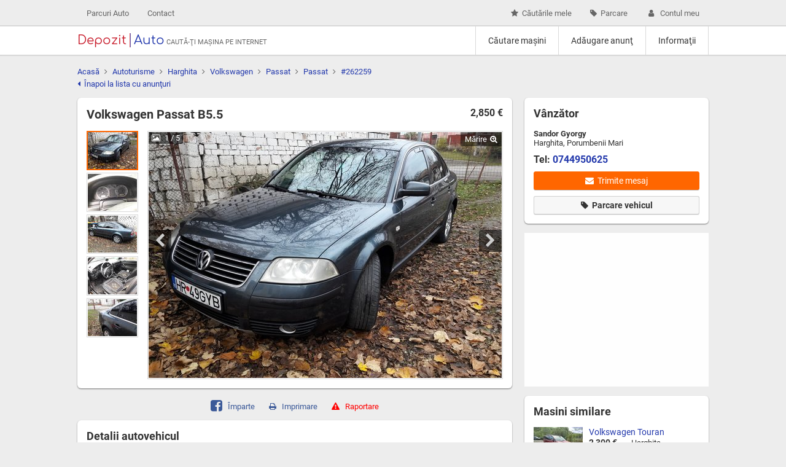

--- FILE ---
content_type: text/html; charset=UTF-8
request_url: https://www.depozitauto.ro/autoturisme/volkswagen.passat.harghita.2002.262259.html
body_size: 16951
content:
<!DOCTYPE html>
<html lang="ro">
<head>
<meta charset="utf-8">
<title>Volkswagen Passat B5.5 An 2002, Berlină Diesel din Harghita</title>
<meta property="og:title" content="Volkswagen Passat B5.5 An 2002, Berlină Diesel din Harghita" />
<meta name="description" content="Vand VW Passat 1.9 TDi 131CP.  proprietar, distributie+ITP+RCA recent facute,km verificat,  acte la zi, geamuri fumurii cu cert.RAR, catalog remorcare, stare" />
<meta property="og:description" content="Vand VW Passat 1.9 TDi 131CP.  proprietar, distributie+ITP+RCA recent facute,km verificat,  acte la zi, geamuri fumurii cu cert.RAR, catalog remorcare, stare" />
<meta property="og:type" content="website" />
<meta property="og:image" content="https://static.depozitauto.ro/_media/img/1/17/11/262259-1058845-volkswagen-passat.jpg" />
<link rel="canonical" href="https://www.depozitauto.ro/autoturisme/volkswagen.passat.harghita.2002.262259.html" />
<meta property="og:url" content="https://www.depozitauto.ro/autoturisme/volkswagen.passat.harghita.2002.262259.html" />
<meta property="fb:app_id" content="158008244813616" />
<meta name="viewport" content="initial-scale=1,maximum-scale=1,user-scalable=no" />
<style type="text/css" nonce="2036567175">@font-face{font-family:'Roboto';font-style:normal;font-weight:400;src:local('Roboto'),local('Roboto-Regular'),url(https://static.depozitauto.ro/fonts/roboto-regular.woff2) format('woff2'),url(https://static.depozitauto.ro/fonts/roboto-regular.woff) format('woff')}@font-face{font-family:'Roboto';font-style:normal;font-weight:700;src:local('Roboto Bold'),local('Roboto-Bold'),url(https://static.depozitauto.ro/fonts/roboto-bold.woff2) format('woff2'),url(https://static.depozitauto.ro/fonts/roboto-bold.woff) format('woff')}@font-face{font-family:'Roboto';font-style:italic;font-weight:400;src:local('Roboto Italic'),local('Roboto-Italic'),url(https://static.depozitauto.ro/fonts/roboto-italic.woff2) format('woff2'),url(https://static.depozitauto.ro/fonts/roboto-italic.woff) format('woff')}@font-face{font-family:'Comfortaa';font-style:normal;font-weight:400;src:local('Comfortaa Regular'),local('Comfortaa-Regular'),url(https://static.depozitauto.ro/fonts/comfortaa.woff2) format('woff2'),url(https://static.depozitauto.ro/fonts/comfortaa.woff) format('woff')}body{margin:0}body{background:#ededed}body,select,input,textarea,button{font:13px 'Roboto',sans-serif;color:#666}a{color:#2339ac;text-decoration:none}a,button{transition:color .25s,border-color .25s}a:hover{color:#c50005}a .fa,.btn1 .fa{margin:0 6px 0 0}.far .fa{margin:0 0 0 6px}.fao .fa{margin:0}.cw{width:1028px;margin:auto;box-sizing:border-box}.ma{margin:auto}.fl{float:left}.fr{float:right}.rta{text-align:right}.hide{display:none}.clr{clear:both}.clrf:after{clear:both;display:block;content:" "}table{border-spacing:0}td{padding:0}h1{font-size:20px;padding:0;margin:0 0 15px 0}h2{font-size:18px;padding:0;margin:0 0 15px 0}h2.bb{border-bottom:1px solid #CCC;padding-bottom:5px}h3{font-size:16px;padding:0;margin:0 0 10px 0;font-weight:400}hr{border:0 none;border-top:1px solid #b2b2b2;margin:14px 0}p{margin:0 0 10px 0;padding:0}.hdr1 table{width:100%}.hdr1 ul{list-style:none;margin:0;padding:0}.hdr1 ul li{float:left}.hdr1 ul li a{display:block;padding:14px 15px;font-size:13px;color:#666}.hdr1 ul li a:hover{color:#595959;background:#e0e0e0}.hdr2{background:#FFF;box-shadow:0 2px 1px 0 rgba(30,30,30,0.1),0 -2px 0 0 rgba(30,30,30,0.1)}.hdr2 table{width:100%}.hdr2 ul{list-style:none;margin:0;padding:0;border-right:1px solid #d9d9d9}.hdr2 ul li{float:left;border-left:1px solid #d9d9d9}.hdr2 ul li a{display:block;padding:15px 20px;font-size:14px;color:#333;font-weight:500}.hdr2 ul li a:hover{color:#262626;background:#f2f2f2}.logo{width:145px}.logo a{font:20px Comfortaa}.logo span:first-child{color:#c81e2d;border-right:1px solid rgba(200,30,45,0.7);display:inline-block;padding-right:5px}.logo span:last-child{color:#2339ad;border-left:1px solid rgba(35,57,173,0.7);display:inline-block;padding-left:5px}.ltxt{padding-top:5px;font-size:11px;text-transform:uppercase}.path{margin:0 0 5px 0}.path .fa-angle-right{margin:0 5px}.path>div{float:left;box-sizing:border-box;margin:0 0 10px 0}.path>div:first-child{width:50%;padding-right:10px}.path>div:last-child{width:50%;padding-left:10px}.path::after{content:'';clear:both;display:block}.search_feat{text-align:right}.search_feat a{margin-left:10px;font-size:14px}.lnav{margin:-10px 0 20px 0}.spl{margin-right:-20px}.spl>div{float:left;box-sizing:border-box;padding-right:20px}.half{width:50%}.spl>div.quat{width:25%}.spl>div.sixt{width:16.66666%}.spl>div.eigh{width:12.5%}.spl::after{content:'';clear:both;display:block}.sb1{width:270px}.cc1{width:778px}.sb2{width:320px}.cc2{width:728px}article{padding-top:20px}.btn1{padding:6px 8px;display:inline-block;border:1px solid #f60;background:#f60;color:#FFF;font-size:14px;font-weight:500;border-radius:3px;box-sizing:border-box;text-align:center;transition:all .25s;cursor:pointer;outline:0;box-shadow:0 1px .5px 0 rgba(0,0,0,.25)}.btn1:hover{background:#f26100;color:#FFF;border-color:#cc5200}.btn1:disabled{background:#CCC;border-color:#CCC;cursor:not-allowed}.btn1.fb{background:#3b579a;color:#FFF;border:0 none}.btn1.gp{background:#e04a3c;color:#FFF;border:0 none}.btn1.tw{background:#1da1f2;color:#FFF;border:0 none}.btn1.alt1{background:#f7f7f7;border-color:#d1d1d1 #d1d1d1 #c4c4c4;font-weight:700;color:#333;box-shadow:0 1px .5px 0 rgba(0,0,0,.1);border-width:1px;border-style:solid}.btn1.alt1:hover{background:#f1f1f1;border-color:#dedede;color:#333}.btn1.parked:hover .fa{width:14px}.btn1.parked:hover .fa::before{content:"\f00d"}.btn1.big{padding:8px 12px}.btn1.small{padding:4px 6px;font-size:13px}.btn2{color:#333;background:#ededed;padding:6px 12px;border-radius:13px;display:inline-block;font-weight:500;font-size:15px;margin:2px 0}.btn2:hover{background:#e7e7e7;color:#333}.btn3{padding:10px 0;display:inline-block}select{width:100%;padding-right:28px;border:1px solid #b2b2b2;border-radius:4px;height:30px;padding:0 8px;font-size:14px;-webkit-appearance:none;-moz-appearance:none;appearance:none;outline:0;box-sizing:border-box;background:#fff;background-repeat:no-repeat;background-position:right 0;background-image:url('data:image/svg+xml;charset=US-ASCII,<svg%20xmlns%3D"http%3A%2F%2Fwww.w3.org%2F2000%2Fsvg"%20xmlns%3Axlink%3D"http%3A%2F%2Fwww.w3.org%2F1999%2Fxlink"%20width%3D"27"%20height%3D"28"%20viewBox%3D"0%200%2027%2028"><symbol%20id%3D"a"%20viewBox%3D"0%20-14%2027%2028"><path%20fill%3D"%23333"%20d%3D"M10%202h8l-4-4z"%2F><path%20fill%3D"%23B2B2B2"%20d%3D"M1-12H0v24h1z"%2F><path%20fill%3D"none"%20d%3D"M27-14H0v28h27z"%2F><%2Fsymbol><use%20xlink%3Ahref%3D"%23a"%20width%3D"27"%20height%3D"28"%20y%3D"-14"%20transform%3D"matrix%281%200%200%20-1%200%2014%29"%20overflow%3D"visible"%2F><%2Fsvg>'),-webkit-linear-gradient(top,#f7f7f7 0,#ededed 100%);background-image:url('data:image/svg+xml;charset=US-ASCII,<svg%20xmlns%3D"http%3A%2F%2Fwww.w3.org%2F2000%2Fsvg"%20xmlns%3Axlink%3D"http%3A%2F%2Fwww.w3.org%2F1999%2Fxlink"%20width%3D"27"%20height%3D"28"%20viewBox%3D"0%200%2027%2028"><symbol%20id%3D"a"%20viewBox%3D"0%20-14%2027%2028"><path%20fill%3D"%23333"%20d%3D"M10%202h8l-4-4z"%2F><path%20fill%3D"%23B2B2B2"%20d%3D"M1-12H0v24h1z"%2F><path%20fill%3D"none"%20d%3D"M27-14H0v28h27z"%2F><%2Fsymbol><use%20xlink%3Ahref%3D"%23a"%20width%3D"27"%20height%3D"28"%20y%3D"-14"%20transform%3D"matrix%281%200%200%20-1%200%2014%29"%20overflow%3D"visible"%2F><%2Fsvg>'),-o-linear-gradient(top,#f7f7f7 0,#ededed 100%);background-image:url('data:image/svg+xml;charset=US-ASCII,<svg%20xmlns%3D"http%3A%2F%2Fwww.w3.org%2F2000%2Fsvg"%20xmlns%3Axlink%3D"http%3A%2F%2Fwww.w3.org%2F1999%2Fxlink"%20width%3D"27"%20height%3D"28"%20viewBox%3D"0%200%2027%2028"><symbol%20id%3D"a"%20viewBox%3D"0%20-14%2027%2028"><path%20fill%3D"%23333"%20d%3D"M10%202h8l-4-4z"%2F><path%20fill%3D"%23B2B2B2"%20d%3D"M1-12H0v24h1z"%2F><path%20fill%3D"none"%20d%3D"M27-14H0v28h27z"%2F><%2Fsymbol><use%20xlink%3Ahref%3D"%23a"%20width%3D"27"%20height%3D"28"%20y%3D"-14"%20transform%3D"matrix%281%200%200%20-1%200%2014%29"%20overflow%3D"visible"%2F><%2Fsvg>'),-webkit-gradient(linear,left top,left bottom,color-stop(0,#f7f7f7),to(#ededed));background-image:url('data:image/svg+xml;charset=US-ASCII,<svg%20xmlns%3D"http%3A%2F%2Fwww.w3.org%2F2000%2Fsvg"%20xmlns%3Axlink%3D"http%3A%2F%2Fwww.w3.org%2F1999%2Fxlink"%20width%3D"27"%20height%3D"28"%20viewBox%3D"0%200%2027%2028"><symbol%20id%3D"a"%20viewBox%3D"0%20-14%2027%2028"><path%20fill%3D"%23333"%20d%3D"M10%202h8l-4-4z"%2F><path%20fill%3D"%23B2B2B2"%20d%3D"M1-12H0v24h1z"%2F><path%20fill%3D"none"%20d%3D"M27-14H0v28h27z"%2F><%2Fsymbol><use%20xlink%3Ahref%3D"%23a"%20width%3D"27"%20height%3D"28"%20y%3D"-14"%20transform%3D"matrix%281%200%200%20-1%200%2014%29"%20overflow%3D"visible"%2F><%2Fsvg>'),linear-gradient(to bottom,#f7f7f7 0,#ededed 100%)}option.def{color:#CCC}select[disabled]{background-color:#ededed;opacity:.5}select:focus{border-color:#000}select.wa{width:auto;min-width:63px}input[type=checkbox]{-webkit-transform:scale(1.6) translateY(2px);-ms-transform:scale(1.6) translateY(2px);-o-transform:scale(1.6) translateY(2px);transform:scale(1.6) translateY(2px);margin-right:6px}.filters input[type=checkbox]{-webkit-transform:translateY(2px);-ms-transform:translateY(2px);-o-transform:translateY(2px);transform:translateY(2px);margin:0 1px 0 0}input[type=text],input[type=password],textarea{width:100%;border:1px solid #b2b2b2;border-radius:4px;height:30px;padding:0 8px;font-size:14px;outline:0;box-sizing:border-box;box-shadow:inset 0 2px 1px 0 rgba(0,0,0,.1)}input.num1{width:70px;text-align:right}textarea{padding:8px;height:200px}.fc{padding:0 0 8px 0}.ch_list .fc{padding-bottom:3px}.fn{font-weight:700;padding-bottom:2px;white-space:nowrap}.err{color:#F00}.infoc{margin:0 0 12px 0;background:#d9edf7;border:1px solid #bce8f1;color:#31708f;padding:10px 15px;border-radius:4px;font-size:14px}.msgc{margin:0 0 12px 0;background:#dff0d8;border:1px solid #d6e9c6;color:#3c763d;padding:10px 15px;border-radius:4px;font-size:14px}.errc{margin:0 0 12px 0;background:#f2dede;border:1px solid #ebccd1;color:#a94442;padding:10px 15px;border-radius:4px;font-size:14px}form .errc,form .msgc{display:none}.note{color:#999;font-size:12px}.filters select.half{width:49%}form .color{position:relative}form .color em{display:block;position:absolute;right:40px;top:3px;width:20px;height:14px;border-radius:3px;box-shadow:1px 1px 2px rgba(0,0,0,0.1)}.i_box{background:url("https://static.depozitauto.ro/img/ibg.jpg") center;padding:15px;margin:0 0 20px 0}.i_box .box1{width:450px}.i_box .btn1{width:100%;box-sizing:border-box;padding:8px 12px}.box1{background:#FFF;padding:15px;box-shadow:0 1px 2px 0 rgba(0,0,0,.5);border-radius:6px;margin-bottom:15px;color:#333}.box1.fcomp{padding-bottom:7px}.lb{width:728px;height:90px;background:#EEE;margin:0 0 15px 0}.cc1 .box1 .lb{margin:25px 0}.sqad{width:300px;height:250px;background:#fefefe;margin:0 0 15px 0}.top_lst{margin-bottom:15px}.top_lst>div{padding-bottom:15px}.lst_sort{float:right;width:auto;padding-right:40px}.lst1 .item{position:relative;padding-left:175px;min-height:120px}.lst1 h2{border-bottom:0 none;display:inline-block;margin:0;padding:0}.lst1 .price{float:right;display:block;font-size:16px;font-weight:700}.lst1 .btn1{position:absolute;right:0;bottom:0}.lst1 p{padding:0;margin:5px 0;font-size:14px}.lst1 .img,.lst1 .img img{display:block;width:160px;height:120px}.lst1 .img{position:absolute;left:0;top:0;text-align:center;line-height:120px;background-color:#f7f7f7}.lst1 .img .fa{color:#d2d2d2;font-size:64px;vertical-align:middle;margin:0}.lst2{list-style:none;margin:0;padding:0}.lst2 li{position:relative;padding-left:90px;min-height:60px;margin:0 0 10px 0}.lst2 .img,.lst2 .img img{display:block;width:80px;height:60px}.lst2 .img{position:absolute;left:0;top:0;text-align:center;line-height:60px;background-color:#f7f7f7}.lst2 h3{margin:0;padding:0;font-size:14px;height:17px;line-height:17px;overflow:hidden}.lst2 .price{font-size:14px;font-weight:700;margin:0 20px 0 0}.lst3{margin:0 -7px 0 0}.lst3>a{display:block;float:left;margin:0 7px 0 0;position:relative}.lst3 img{display:block;width:160px;height:120px;border-radius:3px}.lst3 span{display:block;position:absolute;bottom:0;left:0;background:rgba(255,255,255,0.6);padding:4px 8px;color:#000;font-size:14px;border-radius:0 5px 0 0}.sbm{margin:0 -15px 15px -15px;padding:0;list-style:none;border-top:1px solid #d9d9d9}.sbm li{border-bottom:1px solid #d9d9d9}.sbm a{padding:10px 15px;display:block;color:#333;font-size:14px;position:relative}.sbm a:hover,.sbm a.active{background:#f2f2f2;color:#262626}.sbm a::after{color:#f60;position:absolute;top:12px;right:10px;font-family:'FontAwesome';content:"\f054"}.tabh{list-style:none;margin:0;padding:0;border-top:1px solid #e6e6e6;border-right:1px solid #d9d9d9;border-left:1px solid #ccc;border-radius:5px 5px 0 0}.tabh li{float:left}.tabh li a{display:block;padding:15px 20px;text-align:center;font-weight:500;font-size:16px;color:#333;background:#f7f7f7;border-bottom:solid 2px #e6e6e6;border-left:solid 2px #e6e6e6}.tabh .active a{color:#f60;background:#FFF;border-bottom-color:transparent;border-left:solid 2px #e6e6e6}.tabh li:first-child a{border-radius:5px 0 0 0;border-left:0 none}.tabh li:last-child a{border-radius:0 5px 0 0}.tabh li:first-child .active{border-left:0 none}.tabc{background:#FFF;padding:20px;border-radius:0 0 5px 5px;border-left:1px solid #ccc;border-right:1px solid #d9d9d9;border-bottom:1px solid #d9d9d9}h2 a.fr{font-weight:400;font-size:12px;text-transform:uppercase}.prc{float:right;font-size:16px;font-weight:700}.phn{font-size:16px;font-weight:700}.share{text-align:center;margin:0 0 15px 0}.share a{margin:0 10px;display:inline-block}.share .fa-facebook-square{font-size:22px;transform:translateY(2px)}.report{color:#F00}.lops a{width:100%;margin-top:10px}.data1{width:100%;margin:0 0 15px 0}.data1 th{font-weight:400;text-align:left;width:250px}.data1 td{font-weight:700}.data1 th,.data1 td{padding:3px 0}.data2 th,.data2 td{vertical-align:top;padding:3px 0 3px 0}.data2 th{text-align:left;padding-right:10px}.fa-check{color:#0F0}.data3{width:100%}.data3 th,.data3 td{padding:5px 5px;border-bottom:1px solid #d9d9d9}.data3 tr:hover td{background-color:#EEE}.data3 .ct{text-align:center}.data3 .lt{text-align:left}.data3 .rt{text-align:right}.images_box .main{float:right;display:block;border:1px solid #d9d9d9;padding:1px;position:relative}.images_box .main .img{display:block;width:575px;height:400px}.images_box .main img{display:block;width:575px;height:400px}.images_box .pos{display:block;position:absolute;left:1px;top:1px;background:rgba(0,0,0,0.5);color:#FFF;padding:2px 5px;font-weight:500;border-radius:0 0 3px 0}.images_box .pos .fa{margin-right:7px}.images_box .prev,.images_box .next{color:#CCC;font-size:24px;position:absolute;left:1px;top:160px;padding:4px 10px;background:rgba(0,0,0,0.5);border-radius:0 4px 4px 0}.images_box .next{left:auto;right:1px;border-radius:4px 0 0 4px}.images_box .prev .fa,.images_box .next .fa{margin:0}.images_box .prev:hover,.images_box .next:hover{color:#FFF}.images_box .zoom{display:block;position:absolute;right:1px;top:1px;background:rgba(0,0,0,0.5);color:#FFF;padding:4px 7px;font-weight:500;border-radius:0 0 0 3px}.images_box .zoom .fa{margin:0 0 0 5px}.images_box .tn{overflow:hidden;max-height:404px}.images_box .tn a,.images_box .tn a img,.tn1{display:block;width:80px;height:60px}.images_box .tn a{margin:0 0 4px 0;position:relative;border:1px solid #d9d9d9;padding:1px}.images_box .tn a:last-child{margin-bottom:0}.images_box .tn a.active{border:2px solid #f60;padding:0}.images_box .tn a .fa{display:none;position:absolute;left:0;top:0;color:#FFF;font-size:24px;width:100%;text-align:center;line-height:62px;background:rgba(0,0,0,0.2)}.images_box .tn a:hover .fa{display:block}.tnl2{max-width:800px}.tnl2 a{display:inline-block;width:80px;height:60px;margin:0 5px 3px 0;box-shadow:1px 2px 3px rgba(0,0,0,0.1);transition:opacity .1s ease-in-out}.tnl2 a img{display:inline;width:80px;height:60px;border-radius:3px}.tnl2 a:hover{opacity:.8}.zimg{display:block;max-width:99vw;max-height:99vh}.zc{position:fixed;list-style:none;margin:0;padding:0;top:0;right:20px;z-index:20}.zc li{display:inline-block}.zc a{display:inline-block;padding:5px 5px;font-size:20px;background:rgba(255,255,255,0.8);color:rgba(0,0,0,0.7);text-align:center;margin:0 0 0 10px;border-radius:0 0 5px 5px;box-shadow:1px 2px 3px rgba(0,0,0,0.2);transition:all .1s ease-in-out}.zc a:hover{background:rgba(255,255,255,1);color:rgba(0,0,0,1)}.zc .fa{margin:0}.zpos{position:fixed;top:0;left:0;z-index:20;display:block;padding:5px 10px;background:rgba(0,0,0,0.3);color:rgba(255,255,255,0.9);border-radius:0 0 5px 0;box-shadow:1px 2px 3px rgba(0,0,0,0.2)}.zpos .fa{margin-right:10px}.extras{margin:0 0 15px 0;padding:0;list-style:none}.extras li{float:left;width:33.33%;box-sizing:border-box;padding-right:20px}.extras li .fa{margin-right:5px}.extras .clr{height:8px}.brand_hdr{margin:0 0 15px 0}.brand_hdr img{width:1028px;height:150px;border-radius:5px;display:block;box-shadow:1px 2px 3px rgba(0,0,0,0.1)}.brand_sb{display:block;margin:0 -15px 15px -15px}.brand_sb img{width:300px;height:50px;display:block}.u_sb h3{font-weight:700;margin:0 0 4px 0}.u_sb .phn{margin:0}.paging{margin:15px 0 0 0;text-align:center}.paging ul{list-style:none;margin:0;padding:0;display:inline-block}.paging li{float:left;margin:0 3px}.paging li a.itm,.paging li span,.paging li b{display:block;padding:7px 10px;color:#333;font-weight:700;font-size:15px;min-width:36px;box-sizing:border-box}.paging li a.itm,.paging li span{border-radius:3px;border:1px solid #b2b2b2}.paging li span{background:#ededed;border-color:#b2b2b2;opacity:.5}.paging li a.itm{background:#f7f7f7;border-color:#d1d1d1 #d1d1d1 #c4c4c4;box-shadow:0 1px .5px 0 rgba(0,0,0,.1)}.paging li a.itm:hover{border-color:#dedede;background:#f1f1f1}.paging .fa-chevron-left{margin:0 15px}.paging .btn1{padding:7px 10px}.paging ul li:first-child{width:63px}footer{margin:30px 0 50px 0}footer .fb{font-size:24px}.fb,.zc a.fb{color:#3b5998}footer .fr{padding-top:9px}footer td{vertical-align:top;padding-right:30px}footer td a{color:#666;font-size:14px;text-decoration:underline;font-weight:300}footer td a:hover{color:#262626}.c_cons{position:fixed;right:0;bottom:0;padding:10px;border-radius:4px 0 0 0;background:#d9edf7;border:1px solid #bce8f1}.loading{width:16px;height:16px;border-radius:10px;border:2px solid #999;position:relative;display:none}.loading:after{content:"";position:absolute;top:-2px;left:-2px;border:2px solid #fff;border-radius:10px;height:16px;width:16px;clip:rect(0,10px,8px,0);-moz-animation:rotate .4s;-moz-animation-timing-function:linear;-moz-animation-iteration-count:infinite;-webkit-animation:rotate .4s;-webkit-animation-timing-function:linear;-webkit-animation-iteration-count:infinite;-ms-animation:rotate .4s;-ms-animation-timing-function:linear;-ms-animation-iteration-count:infinite;animation:rotate .4s;animation-timing-function:linear;animation-iteration-count:infinite}@-moz-keyframes rotate{0{-moz-transform:rotate(0)}100%{-moz-transform:rotate(360deg)}}@-webkit-keyframes rotate{0{-webkit-transform:rotate(0)}100%{-webkit-transform:rotate(360deg)}}@-ms-keyframes rotate{0{-ms-transform:rotate(0)}100%{-ms-transform:rotate(360deg)}}@keyframes rotate{0{transform:rotate(0)}100%{transform:rotate(360deg)}}.reql>div{position:fixed;left:0;top:0;width:100%;height:100%;background:rgba(0,0,0,0.8);display:-webkit-flex;display:flex;justify-content:center;-webkit-justify-content:center;align-items:center;-webkit-align-items:center}.reql0>div{z-index:10}.reql1>div{z-index:11}.reql>div>div{min-width:320px;background:#FFF;border:1px solid rgba(100,100,100,0.5);box-shadow:3px 3px 6px rgba(0,0,0,0.1)}.reql h1{font-size:18px;font-family:'Dosis',sans-serif;padding:10px 20px;text-transform:uppercase;font-weight:700;border-bottom:1px solid #EEE;margin:0;line-height:23px;position:relative}.reql h2{font-size:18px;margin:0 -20px 15px -20px;border-bottom:1px solid #EEE;padding:10px 20px}.reql>div>div>h1>a{position:absolute;right:15px;top:10px}.reql .lcont{padding:20px;max-height:80vh;overflow:auto}.reql .foot{border-top:1px solid #EEE;padding:10px}.reql .lcont .box1{padding:0;box-shadow:none}.cl_1{background-color:#dbb67f}.cl_2{background-color:#333}.cl_3{background-color:#376edb}.cl_4{background-color:#855e1b}.cl_5{background-color:#d39a11;background-image:-webkit-linear-gradient(315deg,#d39a11 0,#f6d308 50%,#d39a11 100%);background-image:-o-linear-gradient(315deg,#d39a11 0,#f6d308 50%,#d39a11 100%);background-image:linear-gradient(135deg,#d39a11 0,#f6d308 50%,#d39a11 100%)}.cl_6{background-color:#7eba30}.cl_7{background-color:#ababab}.cl_8{background-color:#ff7f23}.cl_9{background-color:#9361ff}.cl_10{background-color:#ff4040}.cl_11{background-color:#b5b5b5;background-image:-webkit-linear-gradient(315deg,#b5b5b5 0,#f6f6f6 50%,#ccc 100%);background-image:-o-linear-gradient(315deg,#b5b5b5 0,#f6f6f6 50%,#ccc 100%);background-image:linear-gradient(135deg,#b5b5b5 0,#f6f6f6 50%,#ccc 100%)}.cl_12{background-color:#fff;box-sizing:border-box;border:1px solid rgba(0,0,0,0.2)}.cl_13{background-color:#f5d300}@font-face{font-family:'FontAwesome';src:url('https://static.depozitauto.ro/fonts/fontawesome-webfont.eot?v=4.7.0');src:url('https://static.depozitauto.ro/fonts/fontawesome-webfont.eot?#iefix&v=4.7.0') format('embedded-opentype'),url('https://static.depozitauto.ro/fonts/fontawesome-webfont.woff2?v=4.7.0') format('woff2'),url('https://static.depozitauto.ro/fonts/fontawesome-webfont.woff?v=4.7.0') format('woff'),url('https://static.depozitauto.ro/fonts/fontawesome-webfont.ttf?v=4.7.0') format('truetype'),url('https://static.depozitauto.ro/fonts/fontawesome-webfont.svg?v=4.7.0#fontawesomeregular') format('svg');font-weight:normal;font-style:normal}.fa{display:inline-block;font:normal normal normal 14px/1 FontAwesome;font-size:inherit;text-rendering:auto;-webkit-font-smoothing:antialiased;-moz-osx-font-smoothing:grayscale}.fa-lg{font-size:1.33333333em;line-height:.75em;vertical-align:-15%}.fa-2x{font-size:2em}.fa-3x{font-size:3em}.fa-4x{font-size:4em}.fa-5x{font-size:5em}.fa-fw{width:1.28571429em;text-align:center}.fa-ul{padding-left:0;margin-left:2.14285714em;list-style-type:none}.fa-ul>li{position:relative}.fa-li{position:absolute;left:-2.14285714em;width:2.14285714em;top:.14285714em;text-align:center}.fa-li.fa-lg{left:-1.85714286em}.fa-border{padding:.2em .25em .15em;border:solid .08em #eee;border-radius:.1em}.fa-pull-left{float:left}.fa-pull-right{float:right}.fa.fa-pull-left{margin-right:.3em}.fa.fa-pull-right{margin-left:.3em}.pull-right{float:right}.pull-left{float:left}.fa.pull-left{margin-right:.3em}.fa.pull-right{margin-left:.3em}.fa-spin{-webkit-animation:fa-spin 2s infinite linear;animation:fa-spin 2s infinite linear}.fa-pulse{-webkit-animation:fa-spin 1s infinite steps(8);animation:fa-spin 1s infinite steps(8)}@-webkit-keyframes fa-spin{0%{-webkit-transform:rotate(0deg);transform:rotate(0deg)}100%{-webkit-transform:rotate(359deg);transform:rotate(359deg)}}@keyframes fa-spin{0%{-webkit-transform:rotate(0deg);transform:rotate(0deg)}100%{-webkit-transform:rotate(359deg);transform:rotate(359deg)}}.fa-rotate-90{-ms-filter:"progid:DXImageTransform.Microsoft.BasicImage(rotation=1)";-webkit-transform:rotate(90deg);-ms-transform:rotate(90deg);transform:rotate(90deg)}.fa-rotate-180{-ms-filter:"progid:DXImageTransform.Microsoft.BasicImage(rotation=2)";-webkit-transform:rotate(180deg);-ms-transform:rotate(180deg);transform:rotate(180deg)}.fa-rotate-270{-ms-filter:"progid:DXImageTransform.Microsoft.BasicImage(rotation=3)";-webkit-transform:rotate(270deg);-ms-transform:rotate(270deg);transform:rotate(270deg)}.fa-flip-horizontal{-ms-filter:"progid:DXImageTransform.Microsoft.BasicImage(rotation=0, mirror=1)";-webkit-transform:scale(-1, 1);-ms-transform:scale(-1, 1);transform:scale(-1, 1)}.fa-flip-vertical{-ms-filter:"progid:DXImageTransform.Microsoft.BasicImage(rotation=2, mirror=1)";-webkit-transform:scale(1, -1);-ms-transform:scale(1, -1);transform:scale(1, -1)}:root .fa-rotate-90,:root .fa-rotate-180,:root .fa-rotate-270,:root .fa-flip-horizontal,:root .fa-flip-vertical{filter:none}.fa-stack{position:relative;display:inline-block;width:2em;height:2em;line-height:2em;vertical-align:middle}.fa-stack-1x,.fa-stack-2x{position:absolute;left:0;width:100%;text-align:center}.fa-stack-1x{line-height:inherit}.fa-stack-2x{font-size:2em}.fa-inverse{color:#fff}.fa-glass:before{content:"\f000"}.fa-music:before{content:"\f001"}.fa-search:before{content:"\f002"}.fa-envelope-o:before{content:"\f003"}.fa-heart:before{content:"\f004"}.fa-star:before{content:"\f005"}.fa-star-o:before{content:"\f006"}.fa-user:before{content:"\f007"}.fa-film:before{content:"\f008"}.fa-th-large:before{content:"\f009"}.fa-th:before{content:"\f00a"}.fa-th-list:before{content:"\f00b"}.fa-check:before{content:"\f00c"}.fa-remove:before,.fa-close:before,.fa-times:before{content:"\f00d"}.fa-search-plus:before{content:"\f00e"}.fa-search-minus:before{content:"\f010"}.fa-power-off:before{content:"\f011"}.fa-signal:before{content:"\f012"}.fa-gear:before,.fa-cog:before{content:"\f013"}.fa-trash-o:before{content:"\f014"}.fa-home:before{content:"\f015"}.fa-file-o:before{content:"\f016"}.fa-clock-o:before{content:"\f017"}.fa-road:before{content:"\f018"}.fa-download:before{content:"\f019"}.fa-arrow-circle-o-down:before{content:"\f01a"}.fa-arrow-circle-o-up:before{content:"\f01b"}.fa-inbox:before{content:"\f01c"}.fa-play-circle-o:before{content:"\f01d"}.fa-rotate-right:before,.fa-repeat:before{content:"\f01e"}.fa-refresh:before{content:"\f021"}.fa-list-alt:before{content:"\f022"}.fa-lock:before{content:"\f023"}.fa-flag:before{content:"\f024"}.fa-headphones:before{content:"\f025"}.fa-volume-off:before{content:"\f026"}.fa-volume-down:before{content:"\f027"}.fa-volume-up:before{content:"\f028"}.fa-qrcode:before{content:"\f029"}.fa-barcode:before{content:"\f02a"}.fa-tag:before{content:"\f02b"}.fa-tags:before{content:"\f02c"}.fa-book:before{content:"\f02d"}.fa-bookmark:before{content:"\f02e"}.fa-print:before{content:"\f02f"}.fa-camera:before{content:"\f030"}.fa-font:before{content:"\f031"}.fa-bold:before{content:"\f032"}.fa-italic:before{content:"\f033"}.fa-text-height:before{content:"\f034"}.fa-text-width:before{content:"\f035"}.fa-align-left:before{content:"\f036"}.fa-align-center:before{content:"\f037"}.fa-align-right:before{content:"\f038"}.fa-align-justify:before{content:"\f039"}.fa-list:before{content:"\f03a"}.fa-dedent:before,.fa-outdent:before{content:"\f03b"}.fa-indent:before{content:"\f03c"}.fa-video-camera:before{content:"\f03d"}.fa-photo:before,.fa-image:before,.fa-picture-o:before{content:"\f03e"}.fa-pencil:before{content:"\f040"}.fa-map-marker:before{content:"\f041"}.fa-adjust:before{content:"\f042"}.fa-tint:before{content:"\f043"}.fa-edit:before,.fa-pencil-square-o:before{content:"\f044"}.fa-share-square-o:before{content:"\f045"}.fa-check-square-o:before{content:"\f046"}.fa-arrows:before{content:"\f047"}.fa-step-backward:before{content:"\f048"}.fa-fast-backward:before{content:"\f049"}.fa-backward:before{content:"\f04a"}.fa-play:before{content:"\f04b"}.fa-pause:before{content:"\f04c"}.fa-stop:before{content:"\f04d"}.fa-forward:before{content:"\f04e"}.fa-fast-forward:before{content:"\f050"}.fa-step-forward:before{content:"\f051"}.fa-eject:before{content:"\f052"}.fa-chevron-left:before{content:"\f053"}.fa-chevron-right:before{content:"\f054"}.fa-plus-circle:before{content:"\f055"}.fa-minus-circle:before{content:"\f056"}.fa-times-circle:before{content:"\f057"}.fa-check-circle:before{content:"\f058"}.fa-question-circle:before{content:"\f059"}.fa-info-circle:before{content:"\f05a"}.fa-crosshairs:before{content:"\f05b"}.fa-times-circle-o:before{content:"\f05c"}.fa-check-circle-o:before{content:"\f05d"}.fa-ban:before{content:"\f05e"}.fa-arrow-left:before{content:"\f060"}.fa-arrow-right:before{content:"\f061"}.fa-arrow-up:before{content:"\f062"}.fa-arrow-down:before{content:"\f063"}.fa-mail-forward:before,.fa-share:before{content:"\f064"}.fa-expand:before{content:"\f065"}.fa-compress:before{content:"\f066"}.fa-plus:before{content:"\f067"}.fa-minus:before{content:"\f068"}.fa-asterisk:before{content:"\f069"}.fa-exclamation-circle:before{content:"\f06a"}.fa-gift:before{content:"\f06b"}.fa-leaf:before{content:"\f06c"}.fa-fire:before{content:"\f06d"}.fa-eye:before{content:"\f06e"}.fa-eye-slash:before{content:"\f070"}.fa-warning:before,.fa-exclamation-triangle:before{content:"\f071"}.fa-plane:before{content:"\f072"}.fa-calendar:before{content:"\f073"}.fa-random:before{content:"\f074"}.fa-comment:before{content:"\f075"}.fa-magnet:before{content:"\f076"}.fa-chevron-up:before{content:"\f077"}.fa-chevron-down:before{content:"\f078"}.fa-retweet:before{content:"\f079"}.fa-shopping-cart:before{content:"\f07a"}.fa-folder:before{content:"\f07b"}.fa-folder-open:before{content:"\f07c"}.fa-arrows-v:before{content:"\f07d"}.fa-arrows-h:before{content:"\f07e"}.fa-bar-chart-o:before,.fa-bar-chart:before{content:"\f080"}.fa-twitter-square:before{content:"\f081"}.fa-facebook-square:before{content:"\f082"}.fa-camera-retro:before{content:"\f083"}.fa-key:before{content:"\f084"}.fa-gears:before,.fa-cogs:before{content:"\f085"}.fa-comments:before{content:"\f086"}.fa-thumbs-o-up:before{content:"\f087"}.fa-thumbs-o-down:before{content:"\f088"}.fa-star-half:before{content:"\f089"}.fa-heart-o:before{content:"\f08a"}.fa-sign-out:before{content:"\f08b"}.fa-linkedin-square:before{content:"\f08c"}.fa-thumb-tack:before{content:"\f08d"}.fa-external-link:before{content:"\f08e"}.fa-sign-in:before{content:"\f090"}.fa-trophy:before{content:"\f091"}.fa-github-square:before{content:"\f092"}.fa-upload:before{content:"\f093"}.fa-lemon-o:before{content:"\f094"}.fa-phone:before{content:"\f095"}.fa-square-o:before{content:"\f096"}.fa-bookmark-o:before{content:"\f097"}.fa-phone-square:before{content:"\f098"}.fa-twitter:before{content:"\f099"}.fa-facebook-f:before,.fa-facebook:before{content:"\f09a"}.fa-github:before{content:"\f09b"}.fa-unlock:before{content:"\f09c"}.fa-credit-card:before{content:"\f09d"}.fa-feed:before,.fa-rss:before{content:"\f09e"}.fa-hdd-o:before{content:"\f0a0"}.fa-bullhorn:before{content:"\f0a1"}.fa-bell:before{content:"\f0f3"}.fa-certificate:before{content:"\f0a3"}.fa-hand-o-right:before{content:"\f0a4"}.fa-hand-o-left:before{content:"\f0a5"}.fa-hand-o-up:before{content:"\f0a6"}.fa-hand-o-down:before{content:"\f0a7"}.fa-arrow-circle-left:before{content:"\f0a8"}.fa-arrow-circle-right:before{content:"\f0a9"}.fa-arrow-circle-up:before{content:"\f0aa"}.fa-arrow-circle-down:before{content:"\f0ab"}.fa-globe:before{content:"\f0ac"}.fa-wrench:before{content:"\f0ad"}.fa-tasks:before{content:"\f0ae"}.fa-filter:before{content:"\f0b0"}.fa-briefcase:before{content:"\f0b1"}.fa-arrows-alt:before{content:"\f0b2"}.fa-group:before,.fa-users:before{content:"\f0c0"}.fa-chain:before,.fa-link:before{content:"\f0c1"}.fa-cloud:before{content:"\f0c2"}.fa-flask:before{content:"\f0c3"}.fa-cut:before,.fa-scissors:before{content:"\f0c4"}.fa-copy:before,.fa-files-o:before{content:"\f0c5"}.fa-paperclip:before{content:"\f0c6"}.fa-save:before,.fa-floppy-o:before{content:"\f0c7"}.fa-square:before{content:"\f0c8"}.fa-navicon:before,.fa-reorder:before,.fa-bars:before{content:"\f0c9"}.fa-list-ul:before{content:"\f0ca"}.fa-list-ol:before{content:"\f0cb"}.fa-strikethrough:before{content:"\f0cc"}.fa-underline:before{content:"\f0cd"}.fa-table:before{content:"\f0ce"}.fa-magic:before{content:"\f0d0"}.fa-truck:before{content:"\f0d1"}.fa-pinterest:before{content:"\f0d2"}.fa-pinterest-square:before{content:"\f0d3"}.fa-google-plus-square:before{content:"\f0d4"}.fa-google-plus:before{content:"\f0d5"}.fa-money:before{content:"\f0d6"}.fa-caret-down:before{content:"\f0d7"}.fa-caret-up:before{content:"\f0d8"}.fa-caret-left:before{content:"\f0d9"}.fa-caret-right:before{content:"\f0da"}.fa-columns:before{content:"\f0db"}.fa-unsorted:before,.fa-sort:before{content:"\f0dc"}.fa-sort-down:before,.fa-sort-desc:before{content:"\f0dd"}.fa-sort-up:before,.fa-sort-asc:before{content:"\f0de"}.fa-envelope:before{content:"\f0e0"}.fa-linkedin:before{content:"\f0e1"}.fa-rotate-left:before,.fa-undo:before{content:"\f0e2"}.fa-legal:before,.fa-gavel:before{content:"\f0e3"}.fa-dashboard:before,.fa-tachometer:before{content:"\f0e4"}.fa-comment-o:before{content:"\f0e5"}.fa-comments-o:before{content:"\f0e6"}.fa-flash:before,.fa-bolt:before{content:"\f0e7"}.fa-sitemap:before{content:"\f0e8"}.fa-umbrella:before{content:"\f0e9"}.fa-paste:before,.fa-clipboard:before{content:"\f0ea"}.fa-lightbulb-o:before{content:"\f0eb"}.fa-exchange:before{content:"\f0ec"}.fa-cloud-download:before{content:"\f0ed"}.fa-cloud-upload:before{content:"\f0ee"}.fa-user-md:before{content:"\f0f0"}.fa-stethoscope:before{content:"\f0f1"}.fa-suitcase:before{content:"\f0f2"}.fa-bell-o:before{content:"\f0a2"}.fa-coffee:before{content:"\f0f4"}.fa-cutlery:before{content:"\f0f5"}.fa-file-text-o:before{content:"\f0f6"}.fa-building-o:before{content:"\f0f7"}.fa-hospital-o:before{content:"\f0f8"}.fa-ambulance:before{content:"\f0f9"}.fa-medkit:before{content:"\f0fa"}.fa-fighter-jet:before{content:"\f0fb"}.fa-beer:before{content:"\f0fc"}.fa-h-square:before{content:"\f0fd"}.fa-plus-square:before{content:"\f0fe"}.fa-angle-double-left:before{content:"\f100"}.fa-angle-double-right:before{content:"\f101"}.fa-angle-double-up:before{content:"\f102"}.fa-angle-double-down:before{content:"\f103"}.fa-angle-left:before{content:"\f104"}.fa-angle-right:before{content:"\f105"}.fa-angle-up:before{content:"\f106"}.fa-angle-down:before{content:"\f107"}.fa-desktop:before{content:"\f108"}.fa-laptop:before{content:"\f109"}.fa-tablet:before{content:"\f10a"}.fa-mobile-phone:before,.fa-mobile:before{content:"\f10b"}.fa-circle-o:before{content:"\f10c"}.fa-quote-left:before{content:"\f10d"}.fa-quote-right:before{content:"\f10e"}.fa-spinner:before{content:"\f110"}.fa-circle:before{content:"\f111"}.fa-mail-reply:before,.fa-reply:before{content:"\f112"}.fa-github-alt:before{content:"\f113"}.fa-folder-o:before{content:"\f114"}.fa-folder-open-o:before{content:"\f115"}.fa-smile-o:before{content:"\f118"}.fa-frown-o:before{content:"\f119"}.fa-meh-o:before{content:"\f11a"}.fa-gamepad:before{content:"\f11b"}.fa-keyboard-o:before{content:"\f11c"}.fa-flag-o:before{content:"\f11d"}.fa-flag-checkered:before{content:"\f11e"}.fa-terminal:before{content:"\f120"}.fa-code:before{content:"\f121"}.fa-mail-reply-all:before,.fa-reply-all:before{content:"\f122"}.fa-star-half-empty:before,.fa-star-half-full:before,.fa-star-half-o:before{content:"\f123"}.fa-location-arrow:before{content:"\f124"}.fa-crop:before{content:"\f125"}.fa-code-fork:before{content:"\f126"}.fa-unlink:before,.fa-chain-broken:before{content:"\f127"}.fa-question:before{content:"\f128"}.fa-info:before{content:"\f129"}.fa-exclamation:before{content:"\f12a"}.fa-superscript:before{content:"\f12b"}.fa-subscript:before{content:"\f12c"}.fa-eraser:before{content:"\f12d"}.fa-puzzle-piece:before{content:"\f12e"}.fa-microphone:before{content:"\f130"}.fa-microphone-slash:before{content:"\f131"}.fa-shield:before{content:"\f132"}.fa-calendar-o:before{content:"\f133"}.fa-fire-extinguisher:before{content:"\f134"}.fa-rocket:before{content:"\f135"}.fa-maxcdn:before{content:"\f136"}.fa-chevron-circle-left:before{content:"\f137"}.fa-chevron-circle-right:before{content:"\f138"}.fa-chevron-circle-up:before{content:"\f139"}.fa-chevron-circle-down:before{content:"\f13a"}.fa-html5:before{content:"\f13b"}.fa-css3:before{content:"\f13c"}.fa-anchor:before{content:"\f13d"}.fa-unlock-alt:before{content:"\f13e"}.fa-bullseye:before{content:"\f140"}.fa-ellipsis-h:before{content:"\f141"}.fa-ellipsis-v:before{content:"\f142"}.fa-rss-square:before{content:"\f143"}.fa-play-circle:before{content:"\f144"}.fa-ticket:before{content:"\f145"}.fa-minus-square:before{content:"\f146"}.fa-minus-square-o:before{content:"\f147"}.fa-level-up:before{content:"\f148"}.fa-level-down:before{content:"\f149"}.fa-check-square:before{content:"\f14a"}.fa-pencil-square:before{content:"\f14b"}.fa-external-link-square:before{content:"\f14c"}.fa-share-square:before{content:"\f14d"}.fa-compass:before{content:"\f14e"}.fa-toggle-down:before,.fa-caret-square-o-down:before{content:"\f150"}.fa-toggle-up:before,.fa-caret-square-o-up:before{content:"\f151"}.fa-toggle-right:before,.fa-caret-square-o-right:before{content:"\f152"}.fa-euro:before,.fa-eur:before{content:"\f153"}.fa-gbp:before{content:"\f154"}.fa-dollar:before,.fa-usd:before{content:"\f155"}.fa-rupee:before,.fa-inr:before{content:"\f156"}.fa-cny:before,.fa-rmb:before,.fa-yen:before,.fa-jpy:before{content:"\f157"}.fa-ruble:before,.fa-rouble:before,.fa-rub:before{content:"\f158"}.fa-won:before,.fa-krw:before{content:"\f159"}.fa-bitcoin:before,.fa-btc:before{content:"\f15a"}.fa-file:before{content:"\f15b"}.fa-file-text:before{content:"\f15c"}.fa-sort-alpha-asc:before{content:"\f15d"}.fa-sort-alpha-desc:before{content:"\f15e"}.fa-sort-amount-asc:before{content:"\f160"}.fa-sort-amount-desc:before{content:"\f161"}.fa-sort-numeric-asc:before{content:"\f162"}.fa-sort-numeric-desc:before{content:"\f163"}.fa-thumbs-up:before{content:"\f164"}.fa-thumbs-down:before{content:"\f165"}.fa-youtube-square:before{content:"\f166"}.fa-youtube:before{content:"\f167"}.fa-xing:before{content:"\f168"}.fa-xing-square:before{content:"\f169"}.fa-youtube-play:before{content:"\f16a"}.fa-dropbox:before{content:"\f16b"}.fa-stack-overflow:before{content:"\f16c"}.fa-instagram:before{content:"\f16d"}.fa-flickr:before{content:"\f16e"}.fa-adn:before{content:"\f170"}.fa-bitbucket:before{content:"\f171"}.fa-bitbucket-square:before{content:"\f172"}.fa-tumblr:before{content:"\f173"}.fa-tumblr-square:before{content:"\f174"}.fa-long-arrow-down:before{content:"\f175"}.fa-long-arrow-up:before{content:"\f176"}.fa-long-arrow-left:before{content:"\f177"}.fa-long-arrow-right:before{content:"\f178"}.fa-apple:before{content:"\f179"}.fa-windows:before{content:"\f17a"}.fa-android:before{content:"\f17b"}.fa-linux:before{content:"\f17c"}.fa-dribbble:before{content:"\f17d"}.fa-skype:before{content:"\f17e"}.fa-foursquare:before{content:"\f180"}.fa-trello:before{content:"\f181"}.fa-female:before{content:"\f182"}.fa-male:before{content:"\f183"}.fa-gittip:before,.fa-gratipay:before{content:"\f184"}.fa-sun-o:before{content:"\f185"}.fa-moon-o:before{content:"\f186"}.fa-archive:before{content:"\f187"}.fa-bug:before{content:"\f188"}.fa-vk:before{content:"\f189"}.fa-weibo:before{content:"\f18a"}.fa-renren:before{content:"\f18b"}.fa-pagelines:before{content:"\f18c"}.fa-stack-exchange:before{content:"\f18d"}.fa-arrow-circle-o-right:before{content:"\f18e"}.fa-arrow-circle-o-left:before{content:"\f190"}.fa-toggle-left:before,.fa-caret-square-o-left:before{content:"\f191"}.fa-dot-circle-o:before{content:"\f192"}.fa-wheelchair:before{content:"\f193"}.fa-vimeo-square:before{content:"\f194"}.fa-turkish-lira:before,.fa-try:before{content:"\f195"}.fa-plus-square-o:before{content:"\f196"}.fa-space-shuttle:before{content:"\f197"}.fa-slack:before{content:"\f198"}.fa-envelope-square:before{content:"\f199"}.fa-wordpress:before{content:"\f19a"}.fa-openid:before{content:"\f19b"}.fa-institution:before,.fa-bank:before,.fa-university:before{content:"\f19c"}.fa-mortar-board:before,.fa-graduation-cap:before{content:"\f19d"}.fa-yahoo:before{content:"\f19e"}.fa-google:before{content:"\f1a0"}.fa-reddit:before{content:"\f1a1"}.fa-reddit-square:before{content:"\f1a2"}.fa-stumbleupon-circle:before{content:"\f1a3"}.fa-stumbleupon:before{content:"\f1a4"}.fa-delicious:before{content:"\f1a5"}.fa-digg:before{content:"\f1a6"}.fa-pied-piper-pp:before{content:"\f1a7"}.fa-pied-piper-alt:before{content:"\f1a8"}.fa-drupal:before{content:"\f1a9"}.fa-joomla:before{content:"\f1aa"}.fa-language:before{content:"\f1ab"}.fa-fax:before{content:"\f1ac"}.fa-building:before{content:"\f1ad"}.fa-child:before{content:"\f1ae"}.fa-paw:before{content:"\f1b0"}.fa-spoon:before{content:"\f1b1"}.fa-cube:before{content:"\f1b2"}.fa-cubes:before{content:"\f1b3"}.fa-behance:before{content:"\f1b4"}.fa-behance-square:before{content:"\f1b5"}.fa-steam:before{content:"\f1b6"}.fa-steam-square:before{content:"\f1b7"}.fa-recycle:before{content:"\f1b8"}.fa-automobile:before,.fa-car:before{content:"\f1b9"}.fa-cab:before,.fa-taxi:before{content:"\f1ba"}.fa-tree:before{content:"\f1bb"}.fa-spotify:before{content:"\f1bc"}.fa-deviantart:before{content:"\f1bd"}.fa-soundcloud:before{content:"\f1be"}.fa-database:before{content:"\f1c0"}.fa-file-pdf-o:before{content:"\f1c1"}.fa-file-word-o:before{content:"\f1c2"}.fa-file-excel-o:before{content:"\f1c3"}.fa-file-powerpoint-o:before{content:"\f1c4"}.fa-file-photo-o:before,.fa-file-picture-o:before,.fa-file-image-o:before{content:"\f1c5"}.fa-file-zip-o:before,.fa-file-archive-o:before{content:"\f1c6"}.fa-file-sound-o:before,.fa-file-audio-o:before{content:"\f1c7"}.fa-file-movie-o:before,.fa-file-video-o:before{content:"\f1c8"}.fa-file-code-o:before{content:"\f1c9"}.fa-vine:before{content:"\f1ca"}.fa-codepen:before{content:"\f1cb"}.fa-jsfiddle:before{content:"\f1cc"}.fa-life-bouy:before,.fa-life-buoy:before,.fa-life-saver:before,.fa-support:before,.fa-life-ring:before{content:"\f1cd"}.fa-circle-o-notch:before{content:"\f1ce"}.fa-ra:before,.fa-resistance:before,.fa-rebel:before{content:"\f1d0"}.fa-ge:before,.fa-empire:before{content:"\f1d1"}.fa-git-square:before{content:"\f1d2"}.fa-git:before{content:"\f1d3"}.fa-y-combinator-square:before,.fa-yc-square:before,.fa-hacker-news:before{content:"\f1d4"}.fa-tencent-weibo:before{content:"\f1d5"}.fa-qq:before{content:"\f1d6"}.fa-wechat:before,.fa-weixin:before{content:"\f1d7"}.fa-send:before,.fa-paper-plane:before{content:"\f1d8"}.fa-send-o:before,.fa-paper-plane-o:before{content:"\f1d9"}.fa-history:before{content:"\f1da"}.fa-circle-thin:before{content:"\f1db"}.fa-header:before{content:"\f1dc"}.fa-paragraph:before{content:"\f1dd"}.fa-sliders:before{content:"\f1de"}.fa-share-alt:before{content:"\f1e0"}.fa-share-alt-square:before{content:"\f1e1"}.fa-bomb:before{content:"\f1e2"}.fa-soccer-ball-o:before,.fa-futbol-o:before{content:"\f1e3"}.fa-tty:before{content:"\f1e4"}.fa-binoculars:before{content:"\f1e5"}.fa-plug:before{content:"\f1e6"}.fa-slideshare:before{content:"\f1e7"}.fa-twitch:before{content:"\f1e8"}.fa-yelp:before{content:"\f1e9"}.fa-newspaper-o:before{content:"\f1ea"}.fa-wifi:before{content:"\f1eb"}.fa-calculator:before{content:"\f1ec"}.fa-paypal:before{content:"\f1ed"}.fa-google-wallet:before{content:"\f1ee"}.fa-cc-visa:before{content:"\f1f0"}.fa-cc-mastercard:before{content:"\f1f1"}.fa-cc-discover:before{content:"\f1f2"}.fa-cc-amex:before{content:"\f1f3"}.fa-cc-paypal:before{content:"\f1f4"}.fa-cc-stripe:before{content:"\f1f5"}.fa-bell-slash:before{content:"\f1f6"}.fa-bell-slash-o:before{content:"\f1f7"}.fa-trash:before{content:"\f1f8"}.fa-copyright:before{content:"\f1f9"}.fa-at:before{content:"\f1fa"}.fa-eyedropper:before{content:"\f1fb"}.fa-paint-brush:before{content:"\f1fc"}.fa-birthday-cake:before{content:"\f1fd"}.fa-area-chart:before{content:"\f1fe"}.fa-pie-chart:before{content:"\f200"}.fa-line-chart:before{content:"\f201"}.fa-lastfm:before{content:"\f202"}.fa-lastfm-square:before{content:"\f203"}.fa-toggle-off:before{content:"\f204"}.fa-toggle-on:before{content:"\f205"}.fa-bicycle:before{content:"\f206"}.fa-bus:before{content:"\f207"}.fa-ioxhost:before{content:"\f208"}.fa-angellist:before{content:"\f209"}.fa-cc:before{content:"\f20a"}.fa-shekel:before,.fa-sheqel:before,.fa-ils:before{content:"\f20b"}.fa-meanpath:before{content:"\f20c"}.fa-buysellads:before{content:"\f20d"}.fa-connectdevelop:before{content:"\f20e"}.fa-dashcube:before{content:"\f210"}.fa-forumbee:before{content:"\f211"}.fa-leanpub:before{content:"\f212"}.fa-sellsy:before{content:"\f213"}.fa-shirtsinbulk:before{content:"\f214"}.fa-simplybuilt:before{content:"\f215"}.fa-skyatlas:before{content:"\f216"}.fa-cart-plus:before{content:"\f217"}.fa-cart-arrow-down:before{content:"\f218"}.fa-diamond:before{content:"\f219"}.fa-ship:before{content:"\f21a"}.fa-user-secret:before{content:"\f21b"}.fa-motorcycle:before{content:"\f21c"}.fa-street-view:before{content:"\f21d"}.fa-heartbeat:before{content:"\f21e"}.fa-venus:before{content:"\f221"}.fa-mars:before{content:"\f222"}.fa-mercury:before{content:"\f223"}.fa-intersex:before,.fa-transgender:before{content:"\f224"}.fa-transgender-alt:before{content:"\f225"}.fa-venus-double:before{content:"\f226"}.fa-mars-double:before{content:"\f227"}.fa-venus-mars:before{content:"\f228"}.fa-mars-stroke:before{content:"\f229"}.fa-mars-stroke-v:before{content:"\f22a"}.fa-mars-stroke-h:before{content:"\f22b"}.fa-neuter:before{content:"\f22c"}.fa-genderless:before{content:"\f22d"}.fa-facebook-official:before{content:"\f230"}.fa-pinterest-p:before{content:"\f231"}.fa-whatsapp:before{content:"\f232"}.fa-server:before{content:"\f233"}.fa-user-plus:before{content:"\f234"}.fa-user-times:before{content:"\f235"}.fa-hotel:before,.fa-bed:before{content:"\f236"}.fa-viacoin:before{content:"\f237"}.fa-train:before{content:"\f238"}.fa-subway:before{content:"\f239"}.fa-medium:before{content:"\f23a"}.fa-yc:before,.fa-y-combinator:before{content:"\f23b"}.fa-optin-monster:before{content:"\f23c"}.fa-opencart:before{content:"\f23d"}.fa-expeditedssl:before{content:"\f23e"}.fa-battery-4:before,.fa-battery:before,.fa-battery-full:before{content:"\f240"}.fa-battery-3:before,.fa-battery-three-quarters:before{content:"\f241"}.fa-battery-2:before,.fa-battery-half:before{content:"\f242"}.fa-battery-1:before,.fa-battery-quarter:before{content:"\f243"}.fa-battery-0:before,.fa-battery-empty:before{content:"\f244"}.fa-mouse-pointer:before{content:"\f245"}.fa-i-cursor:before{content:"\f246"}.fa-object-group:before{content:"\f247"}.fa-object-ungroup:before{content:"\f248"}.fa-sticky-note:before{content:"\f249"}.fa-sticky-note-o:before{content:"\f24a"}.fa-cc-jcb:before{content:"\f24b"}.fa-cc-diners-club:before{content:"\f24c"}.fa-clone:before{content:"\f24d"}.fa-balance-scale:before{content:"\f24e"}.fa-hourglass-o:before{content:"\f250"}.fa-hourglass-1:before,.fa-hourglass-start:before{content:"\f251"}.fa-hourglass-2:before,.fa-hourglass-half:before{content:"\f252"}.fa-hourglass-3:before,.fa-hourglass-end:before{content:"\f253"}.fa-hourglass:before{content:"\f254"}.fa-hand-grab-o:before,.fa-hand-rock-o:before{content:"\f255"}.fa-hand-stop-o:before,.fa-hand-paper-o:before{content:"\f256"}.fa-hand-scissors-o:before{content:"\f257"}.fa-hand-lizard-o:before{content:"\f258"}.fa-hand-spock-o:before{content:"\f259"}.fa-hand-pointer-o:before{content:"\f25a"}.fa-hand-peace-o:before{content:"\f25b"}.fa-trademark:before{content:"\f25c"}.fa-registered:before{content:"\f25d"}.fa-creative-commons:before{content:"\f25e"}.fa-gg:before{content:"\f260"}.fa-gg-circle:before{content:"\f261"}.fa-tripadvisor:before{content:"\f262"}.fa-odnoklassniki:before{content:"\f263"}.fa-odnoklassniki-square:before{content:"\f264"}.fa-get-pocket:before{content:"\f265"}.fa-wikipedia-w:before{content:"\f266"}.fa-safari:before{content:"\f267"}.fa-chrome:before{content:"\f268"}.fa-firefox:before{content:"\f269"}.fa-opera:before{content:"\f26a"}.fa-internet-explorer:before{content:"\f26b"}.fa-tv:before,.fa-television:before{content:"\f26c"}.fa-contao:before{content:"\f26d"}.fa-500px:before{content:"\f26e"}.fa-amazon:before{content:"\f270"}.fa-calendar-plus-o:before{content:"\f271"}.fa-calendar-minus-o:before{content:"\f272"}.fa-calendar-times-o:before{content:"\f273"}.fa-calendar-check-o:before{content:"\f274"}.fa-industry:before{content:"\f275"}.fa-map-pin:before{content:"\f276"}.fa-map-signs:before{content:"\f277"}.fa-map-o:before{content:"\f278"}.fa-map:before{content:"\f279"}.fa-commenting:before{content:"\f27a"}.fa-commenting-o:before{content:"\f27b"}.fa-houzz:before{content:"\f27c"}.fa-vimeo:before{content:"\f27d"}.fa-black-tie:before{content:"\f27e"}.fa-fonticons:before{content:"\f280"}.fa-reddit-alien:before{content:"\f281"}.fa-edge:before{content:"\f282"}.fa-credit-card-alt:before{content:"\f283"}.fa-codiepie:before{content:"\f284"}.fa-modx:before{content:"\f285"}.fa-fort-awesome:before{content:"\f286"}.fa-usb:before{content:"\f287"}.fa-product-hunt:before{content:"\f288"}.fa-mixcloud:before{content:"\f289"}.fa-scribd:before{content:"\f28a"}.fa-pause-circle:before{content:"\f28b"}.fa-pause-circle-o:before{content:"\f28c"}.fa-stop-circle:before{content:"\f28d"}.fa-stop-circle-o:before{content:"\f28e"}.fa-shopping-bag:before{content:"\f290"}.fa-shopping-basket:before{content:"\f291"}.fa-hashtag:before{content:"\f292"}.fa-bluetooth:before{content:"\f293"}.fa-bluetooth-b:before{content:"\f294"}.fa-percent:before{content:"\f295"}.fa-gitlab:before{content:"\f296"}.fa-wpbeginner:before{content:"\f297"}.fa-wpforms:before{content:"\f298"}.fa-envira:before{content:"\f299"}.fa-universal-access:before{content:"\f29a"}.fa-wheelchair-alt:before{content:"\f29b"}.fa-question-circle-o:before{content:"\f29c"}.fa-blind:before{content:"\f29d"}.fa-audio-description:before{content:"\f29e"}.fa-volume-control-phone:before{content:"\f2a0"}.fa-braille:before{content:"\f2a1"}.fa-assistive-listening-systems:before{content:"\f2a2"}.fa-asl-interpreting:before,.fa-american-sign-language-interpreting:before{content:"\f2a3"}.fa-deafness:before,.fa-hard-of-hearing:before,.fa-deaf:before{content:"\f2a4"}.fa-glide:before{content:"\f2a5"}.fa-glide-g:before{content:"\f2a6"}.fa-signing:before,.fa-sign-language:before{content:"\f2a7"}.fa-low-vision:before{content:"\f2a8"}.fa-viadeo:before{content:"\f2a9"}.fa-viadeo-square:before{content:"\f2aa"}.fa-snapchat:before{content:"\f2ab"}.fa-snapchat-ghost:before{content:"\f2ac"}.fa-snapchat-square:before{content:"\f2ad"}.fa-pied-piper:before{content:"\f2ae"}.fa-first-order:before{content:"\f2b0"}.fa-yoast:before{content:"\f2b1"}.fa-themeisle:before{content:"\f2b2"}.fa-google-plus-circle:before,.fa-google-plus-official:before{content:"\f2b3"}.fa-fa:before,.fa-font-awesome:before{content:"\f2b4"}.fa-handshake-o:before{content:"\f2b5"}.fa-envelope-open:before{content:"\f2b6"}.fa-envelope-open-o:before{content:"\f2b7"}.fa-linode:before{content:"\f2b8"}.fa-address-book:before{content:"\f2b9"}.fa-address-book-o:before{content:"\f2ba"}.fa-vcard:before,.fa-address-card:before{content:"\f2bb"}.fa-vcard-o:before,.fa-address-card-o:before{content:"\f2bc"}.fa-user-circle:before{content:"\f2bd"}.fa-user-circle-o:before{content:"\f2be"}.fa-user-o:before{content:"\f2c0"}.fa-id-badge:before{content:"\f2c1"}.fa-drivers-license:before,.fa-id-card:before{content:"\f2c2"}.fa-drivers-license-o:before,.fa-id-card-o:before{content:"\f2c3"}.fa-quora:before{content:"\f2c4"}.fa-free-code-camp:before{content:"\f2c5"}.fa-telegram:before{content:"\f2c6"}.fa-thermometer-4:before,.fa-thermometer:before,.fa-thermometer-full:before{content:"\f2c7"}.fa-thermometer-3:before,.fa-thermometer-three-quarters:before{content:"\f2c8"}.fa-thermometer-2:before,.fa-thermometer-half:before{content:"\f2c9"}.fa-thermometer-1:before,.fa-thermometer-quarter:before{content:"\f2ca"}.fa-thermometer-0:before,.fa-thermometer-empty:before{content:"\f2cb"}.fa-shower:before{content:"\f2cc"}.fa-bathtub:before,.fa-s15:before,.fa-bath:before{content:"\f2cd"}.fa-podcast:before{content:"\f2ce"}.fa-window-maximize:before{content:"\f2d0"}.fa-window-minimize:before{content:"\f2d1"}.fa-window-restore:before{content:"\f2d2"}.fa-times-rectangle:before,.fa-window-close:before{content:"\f2d3"}.fa-times-rectangle-o:before,.fa-window-close-o:before{content:"\f2d4"}.fa-bandcamp:before{content:"\f2d5"}.fa-grav:before{content:"\f2d6"}.fa-etsy:before{content:"\f2d7"}.fa-imdb:before{content:"\f2d8"}.fa-ravelry:before{content:"\f2d9"}.fa-eercast:before{content:"\f2da"}.fa-microchip:before{content:"\f2db"}.fa-snowflake-o:before{content:"\f2dc"}.fa-superpowers:before{content:"\f2dd"}.fa-wpexplorer:before{content:"\f2de"}.fa-meetup:before{content:"\f2e0"}.sr-only{position:absolute;width:1px;height:1px;padding:0;margin:-1px;overflow:hidden;clip:rect(0, 0, 0, 0);border:0}.sr-only-focusable:active,.sr-only-focusable:focus{position:static;width:auto;height:auto;margin:0;overflow:visible;clip:auto}
</style>
<script type="text/javascript" src="/js/da.min.js?2018020217" async></script>
<script async src="/js/analytics.js?2018012401"></script>
</head>
<body>
	<header>
	<div class="hdr1">
	<div class="cw">
		<table>
			<tr>
				<td>
					<ul class="clrf">
						<li><a href="/parcuri-auto/">Parcuri Auto</a></li>
						<li><a href="/contact/">Contact</a></li>
					</ul>
				</td>
				<td>
					<ul class="fr clrf">
						<li><a href="/cautari/"><i class="fa fa-star"></i>Căutările mele</a></li>
						<li><a href="/parcare/"><i class="fa fa-tag"></i>Parcare</a></li>
						<li><a href="/cont/"><i class="fa fa-fw fa-user"></i>Contul meu</a></li>
					</ul>
					<div class="clr"></div>
				</td>
			</tr>
		</table>
	</div>
</div>	<div class="hdr2">
	<div class="cw">
		<table>
			<tr>
				<td class="logo"><a href="/" title="DepozitAuto - masini de vanzare"><span>Depozit</span><span>Auto</span></a></td>
				<td class="ltxt">caută-ţi maşina pe internet</td>
				<td>
					<ul class="fr clrf">
						<li><a href="/cautare-masini/">Căutare maşini</a></li>
						<li><a href="/adaugare-anunt/">Adăugare anunţ</a></li>
						<li><a href="/info/">Informaţii</a></li>
					</ul>
					<div class="clr"></div>
				</td>
			</tr>
		</table>
	</div>
</div></header>
<article class="cw">
	<div class="path">
	<a href="/" title="DepozitAuto - masini de vanzare">Acasă</a>
		<i class="fa fa-angle-right"></i>
	<a href="/autoturisme/">Autoturisme</a>
		<i class="fa fa-angle-right"></i>
	<a href="/autoturisme/harghita/">Harghita</a>
		<i class="fa fa-angle-right"></i>
	<a href="/autoturisme/harghita/volkswagen/">Volkswagen</a>
		<i class="fa fa-angle-right"></i>
	<a href="/autoturisme/volkswagen/passat/">Passat</a>
		<i class="fa fa-angle-right"></i>
	<a href="/autoturisme/volkswagen/passat/">Passat</a>
		<i class="fa fa-angle-right"></i>
	<a href="/autoturisme/volkswagen.passat.harghita.2002.262259.html">#262259</a>
	</div>
<div class="path">
	<div>
		<a href="/autoturisme/"><i class="fa fa-caret-left"></i>Înapoi la lista cu anunţuri</a>
	</div>
	<div class="rta">
			</div>
</div>
<div class="spl">
	<div class="cc2">
		<div class="box1">
			<div class="prc">2,850 &euro;</div>
			<h1>Volkswagen Passat B5.5</h1>
			<div class="images_box">
	<div class="main">
		<a href="#" class="img" id="main_img"><img src="https://static.depozitauto.ro/_media/img1/1/17/11/262259-1058845-volkswagen-passat.jpg" /></a>
		<span class="pos"><i class="fa fa-photo"></i><span id="img_pos">1</span> / 5</span>
		<a href="#" class="prev" id="prev"><i class="fa fa-chevron-left"></i></a>
		<a href="#" class="next" id="next"><i class="fa fa-chevron-right"></i></a>
		<a href="#" class="zoom" id="zoom">Mărire<i class="fa fa-search-plus"></i></a>
	</div>
	<div class="tn" id="tn_list">
				<a href="#"  class="active" id="tn_0"><img src="https://static.depozitauto.ro/_media/tn2/1/17/11/262259-1058845-volkswagen-passat.jpg" /><i class="fa fa-search-plus"></i></a>
				<a href="#"  id="tn_1"><img src="https://static.depozitauto.ro/_media/tn2/1/17/11/262259-1058846-volkswagen-passat.jpg" /><i class="fa fa-search-plus"></i></a>
				<a href="#"  id="tn_2"><img src="https://static.depozitauto.ro/_media/tn2/1/17/11/262259-1058847-volkswagen-passat.jpg" /><i class="fa fa-search-plus"></i></a>
				<a href="#"  id="tn_3"><img src="https://static.depozitauto.ro/_media/tn2/1/17/11/262259-1058848-volkswagen-passat.jpg" /><i class="fa fa-search-plus"></i></a>
				<a href="#"  id="tn_4"><img src="https://static.depozitauto.ro/_media/tn2/1/17/11/262259-1058849-volkswagen-passat.jpg" /><i class="fa fa-search-plus"></i></a>
			</div>
	<div class="clr"></div>
</div>
<div id="il" class="hide">[{"w":"1440","h":"1080","tn2":"https:\/\/static.depozitauto.ro\/_media\/tn2\/1\/17\/11\/262259-1058845-volkswagen-passat.jpg","img1":"https:\/\/static.depozitauto.ro\/_media\/img1\/1\/17\/11\/262259-1058845-volkswagen-passat.jpg","img1m":"https:\/\/static.depozitauto.ro\/_media\/img1m\/1\/17\/11\/262259-1058845-volkswagen-passat.jpg","img":"https:\/\/static.depozitauto.ro\/_media\/img\/1\/17\/11\/262259-1058845-volkswagen-passat.jpg","id":"1058845"},{"w":"1440","h":"1080","tn2":"https:\/\/static.depozitauto.ro\/_media\/tn2\/1\/17\/11\/262259-1058846-volkswagen-passat.jpg","img1":"https:\/\/static.depozitauto.ro\/_media\/img1\/1\/17\/11\/262259-1058846-volkswagen-passat.jpg","img1m":"https:\/\/static.depozitauto.ro\/_media\/img1m\/1\/17\/11\/262259-1058846-volkswagen-passat.jpg","img":"https:\/\/static.depozitauto.ro\/_media\/img\/1\/17\/11\/262259-1058846-volkswagen-passat.jpg","id":"1058846"},{"w":"1440","h":"1080","tn2":"https:\/\/static.depozitauto.ro\/_media\/tn2\/1\/17\/11\/262259-1058847-volkswagen-passat.jpg","img1":"https:\/\/static.depozitauto.ro\/_media\/img1\/1\/17\/11\/262259-1058847-volkswagen-passat.jpg","img1m":"https:\/\/static.depozitauto.ro\/_media\/img1m\/1\/17\/11\/262259-1058847-volkswagen-passat.jpg","img":"https:\/\/static.depozitauto.ro\/_media\/img\/1\/17\/11\/262259-1058847-volkswagen-passat.jpg","id":"1058847"},{"w":"1440","h":"1080","tn2":"https:\/\/static.depozitauto.ro\/_media\/tn2\/1\/17\/11\/262259-1058848-volkswagen-passat.jpg","img1":"https:\/\/static.depozitauto.ro\/_media\/img1\/1\/17\/11\/262259-1058848-volkswagen-passat.jpg","img1m":"https:\/\/static.depozitauto.ro\/_media\/img1m\/1\/17\/11\/262259-1058848-volkswagen-passat.jpg","img":"https:\/\/static.depozitauto.ro\/_media\/img\/1\/17\/11\/262259-1058848-volkswagen-passat.jpg","id":"1058848"},{"w":"1440","h":"1080","tn2":"https:\/\/static.depozitauto.ro\/_media\/tn2\/1\/17\/11\/262259-1058849-volkswagen-passat.jpg","img1":"https:\/\/static.depozitauto.ro\/_media\/img1\/1\/17\/11\/262259-1058849-volkswagen-passat.jpg","img1m":"https:\/\/static.depozitauto.ro\/_media\/img1m\/1\/17\/11\/262259-1058849-volkswagen-passat.jpg","img":"https:\/\/static.depozitauto.ro\/_media\/img\/1\/17\/11\/262259-1058849-volkswagen-passat.jpg","id":"1058849"}]</div>
		</div>
		<div class="share">
	<a class="fb" href="https://www.facebook.com/sharer.php?u=https://dpzt.eu/a262259" target="_blank"><i class="fa fa-facebook-square"></i> Împarte</a>
	<a class="fb" href="https://static.depozitauto.ro/_media/pdf2/1/17/11/262259-volkswagen-passat-harghita.pdf" target="_blank"><i class="fa fa-print"></i> Imprimare</a>
	<a class="report" href="/report/?id=262259" rel="nofollow"><i class="fa fa-exclamation-triangle"></i> Raportare</a>
</div>		<div class="box1">
			<h2>Detalii autovehicul</h2>
<table class="data1">
		<tr>
		<th>Caroserie:</th>
		<td>Berlină</td>
	</tr>
			<tr>
		<th>An fabricaţie:</th>
		<td>2002</td>
	</tr>
			<tr>
		<th>Kilometraj:</th>
		<td>278,000 km</td>
	</tr>
		
	<tr><th></th></tr>
	
		<tr>
		<th>Capacitate cilindrică:</th>
		<td>1,900 cm&sup3;</td>
	</tr>
			<tr>
		<th>Putere:</th>
		<td>131 CP (98 kW)</td>
	</tr>
			<tr>
		<th>Combustibil:</th>
		<td>Diesel</td>
	</tr>
		
	<tr><th></th></tr>
	
		<tr>
		<th>Cutie viteze:</th>
		<td>Manuală</td>
	</tr>
				<tr>
		<th>Climatizare:</th>
		<td>Automată</td>
	</tr>
		
	<tr><th></th></tr>
	
		<tr>
		<th>Culoare:</th>
		<td>Gri</td>
	</tr>
			<tr>
		<th>Stare:</th>
		<td>Normală</td>
	</tr>
			<tr>
		<th>Situaţie acte:</th>
		<td>Înmatriculată</td>
	</tr>
		</table>			<h2>Dotări</h2>
<ul class="extras">
		<li><i class="fa fa-check-square-o"></i>Oglinzi electrice</li>
			<li><i class="fa fa-check-square-o"></i>Reglaj electric scaune</li>
			<li><i class="fa fa-check-square-o"></i>Tempomat</li>
			<li><i class="fa fa-check-square-o"></i>Încălzire scaune</li>
		<div class="clr"></div>
			<li><i class="fa fa-check-square-o"></i>Senzori de parcare</li>
		<div class="clr"></div>
			<li><i class="fa fa-check-square-o"></i>CD</li>
		<div class="clr"></div>
			<li><i class="fa fa-check-square-o"></i>Faruri Xenon</li>
			<li><i class="fa fa-check-square-o"></i>Proiectoare de ceaţă</li>
			<li><i class="fa fa-check-square-o"></i>Alarmă</li>
		<div class="clr"></div>
			<li><i class="fa fa-check-square-o"></i>Cârlig de remorcare</li>
			<li><i class="fa fa-check-square-o"></i>Jante de aliaj</li>
		<div class="clr"></div>
		</ul>			<h2>Descriere autovehicul</h2>
<p>Vand VW Passat 1.9 TDi 131CP.  proprietar, distributie+ITP+RCA recent facute,km verificat,  acte la zi, geamuri fumurii cu cert.RAR, catalog remorcare, stare frumoasa, nefumatoare</p>		</div>
	</div>
	<div class="sb2">
		<div class="box1 u_sb">
	<h2>Vânzător</h2>
			<b>Sandor Gyorgy</b>
			<p>Harghita, Porumbenii Mari</p>
		<p class="phn">Tel: <a href="tel:0744950625">0744950625</a></p>
	<div class="lops">
		<a class="btn1" href="#" id="mbtn"><i class="fa fa-envelope"></i>Trimite mesaj</a>
		<a class="btn1 alt1" href="#" id="p_262259" lid="262259"><i class="fa fa-tag"></i>Parcare vehicul</a>
	</div>
</div>		<div class="sqad">
<script async src="//pagead2.googlesyndication.com/pagead/js/adsbygoogle.js"></script>
<ins class="adsbygoogle"
     style="display:inline-block;width:300px;height:250px"
     data-ad-client="ca-pub-7690241020052289"
     data-ad-slot="2666274569"></ins>
<script>
     (adsbygoogle = window.adsbygoogle || []).push({});
</script>
</div>		<div class="box1">
	<h2>Masini similare</h2>
	<ul class="lst2">
				<li>
						<a href="/autoturisme/volkswagen.touran.harghita.2007.268598.html" title="Vand masina Volkswagen Touran second hand" class="img"><img src="https://static.depozitauto.ro/_media/tn2/1/25/12/268598-1124153-volkswagen-touran.jpg" alt="Volkswagen Touran" /></a>
						<h3><a href="/autoturisme/volkswagen.touran.harghita.2007.268598.html" title="Vand masina Volkswagen Touran second hand">Volkswagen Touran</a></h3>
			<span class="price">2,300 &euro;</span>
			Harghita			<div>2007, 244,000 km</div>
		</li>
				<li>
						<a href="/autoturisme/volkswagen.touran.harghita.2007.268594.html" title="Vand masina Volkswagen Touran second hand" class="img"><img src="https://static.depozitauto.ro/_media/tn2/1/25/12/268594-1124112-volkswagen-touran.jpg" alt="Volkswagen Touran" /></a>
						<h3><a href="/autoturisme/volkswagen.touran.harghita.2007.268594.html" title="Vand masina Volkswagen Touran second hand">Volkswagen Touran</a></h3>
			<span class="price">2,200 &euro;</span>
			Harghita			<div>2007, 244,000 km</div>
		</li>
				<li>
						<a href="/autoturisme/volkswagen.touran.harghita.2009.265889.html" title="Vand masina Volkswagen Touran 1.4TSi 140cp eu5 second hand" class="img"><img src="https://static.depozitauto.ro/_media/tn2/1/19/10/265889-1095261-volkswagen-touran.jpg" alt="Volkswagen Touran 1.4TSi 140cp eu5" /></a>
						<h3><a href="/autoturisme/volkswagen.touran.harghita.2009.265889.html" title="Vand masina Volkswagen Touran 1.4TSi 140cp eu5 second hand">Volkswagen Touran 1.4TSi 140cp eu5</a></h3>
			<span class="price">5,990 &euro;</span>
			Harghita			<div>2009, 145,164 km</div>
		</li>
				<li>
						<a href="/autoturisme/volkswagen.passat.buzau.2002.266256.html" title="Vand masina Volkswagen Passat second hand" class="img"><img src="https://static.depozitauto.ro/_media/tn2/1/20/4/266256-1099074-volkswagen-passat.jpg" alt="Volkswagen Passat" /></a>
						<h3><a href="/autoturisme/volkswagen.passat.buzau.2002.266256.html" title="Vand masina Volkswagen Passat second hand">Volkswagen Passat</a></h3>
			<span class="price">2,000 &euro;</span>
			Buzău			<div>2002, 300,000 km</div>
		</li>
				<li>
						<a href="/autoturisme/volkswagen.passat.timis.2002.264208.html" title="Vand masina Volkswagen Passat highline second hand" class="img"><img src="https://static.depozitauto.ro/_media/tn2/1/18/7/264208-1077613-volkswagen-passat.jpg" alt="Volkswagen Passat highline" /></a>
						<h3><a href="/autoturisme/volkswagen.passat.timis.2002.264208.html" title="Vand masina Volkswagen Passat highline second hand">Volkswagen Passat highline</a></h3>
			<span class="price">1,990 &euro;</span>
			Timiş			<div>2002, 202,100 km</div>
		</li>
			</ul>
</div>	</div>
</div>
<div id="listing_id" class="hide">262259</div></article>
<footer>
	<div class="cw">
		<a href="https://www.facebook.com/depozitauto/" target="_blank" class="fb"><i class="fa fa-facebook-square"></i></a>
		<div class="fr"><a href="#"><i class="fa fa-arrow-up"></i>Sus</a></div>
		<hr />
		<table>
			<tr>
				<td>
					<a href="/contact/" rel="nofollow">Contact</a><br />
					<a href="/help/" rel="nofollow">Ajutor</a>
				</td>
				<td>
					<a href="/termeni/" rel="nofollow">Termeni și condiţii</a><br />
					<a href="/confidentialitate/" rel="nofollow">Confidenţialitate</a>
				</td>
			</tr>
		</table>
	</div>
</footer>	<div class="reql reql0" id="reql0"></div>
	<div id="cpol"></div></body>
</html>

--- FILE ---
content_type: text/html; charset=utf-8
request_url: https://www.google.com/recaptcha/api2/aframe
body_size: 266
content:
<!DOCTYPE HTML><html><head><meta http-equiv="content-type" content="text/html; charset=UTF-8"></head><body><script nonce="ITCBS8gyU0t4cbTRg5yfjg">/** Anti-fraud and anti-abuse applications only. See google.com/recaptcha */ try{var clients={'sodar':'https://pagead2.googlesyndication.com/pagead/sodar?'};window.addEventListener("message",function(a){try{if(a.source===window.parent){var b=JSON.parse(a.data);var c=clients[b['id']];if(c){var d=document.createElement('img');d.src=c+b['params']+'&rc='+(localStorage.getItem("rc::a")?sessionStorage.getItem("rc::b"):"");window.document.body.appendChild(d);sessionStorage.setItem("rc::e",parseInt(sessionStorage.getItem("rc::e")||0)+1);localStorage.setItem("rc::h",'1768680636194');}}}catch(b){}});window.parent.postMessage("_grecaptcha_ready", "*");}catch(b){}</script></body></html>

--- FILE ---
content_type: application/javascript; charset=utf-8
request_url: https://www.depozitauto.ro/js/da.min.js?2018020217
body_size: 5769
content:
function $(b){return typeof b=="string"?document.getElementById(b):b}var da={init:function(){this.inf.parent=this;this.inf.tgm();this.inf.cpol();this.inf.sf();this.inf.sort();this.inf.sfeat();this.inf.lstl();var b=$("listing_id");if(b){this.lf.id=b.innerHTML;this.inf.lstnav();this.inf.lstops();this.inf.lstim()}},inf:{tgm:function(){var b=$("tgm");if(!b){return}b.onclick=function(){$("mnu").className=$("mnu").className=="mnu"?"mnu mact":"mnu";return false};$("tgm2").onclick=function(){$("mnu").className="mnu";return false}},cpol:function(){var b=$("cpol");if(!b){return}Aj.getUpd(b,"/req/account/cpol.html",function(){$("cclose").onclick=function(){$("cpol").innerHTML="";var c=new Date();c.setTime(c.getTime()+(365*24*60*60*1000));document.cookie="consent=1;expires="+c.toUTCString()+";path=/";return false}})},sf:function(){var e=$("sf");if(!e){return false}var b=document.location.href.indexOf("?clear")!=-1;var c=e.getElementsByTagName("select");for(var d=0;d<c.length;d++){if(b){c[d].selectedIndex=0;if(c[d].name=="make_id"){da.sf.maCh(c[d].value)}if(c[d].name=="region_id"){da.sf.reCh(c[d].value)}}c[d].onchange=function(){var f=this.getAttribute("ch");if(f&&f=="setgo"){return da.sf.setgo(this)}if(f&&f=="cnt"){da.sf.cnt()}if(this.name=="make_id"){da.sf.maCh(this.value)}if(this.name=="region_id"){da.sf.reCh(this.value)}}}var c=e.getElementsByTagName("input");for(var d=0;d<c.length;d++){if(c[d].type.toLowerCase()=="checkbox"){if(b){c[d].checked=false}c[d].onchange=function(){var f=this.getAttribute("ch");if(f&&f=="cnt"){da.sf.cnt()}}}}da.sf.cnt();return true},sort:function(){var b=$("sort");if(!b){return}b.onchange=function(){document.location.href=this.getAttribute("pgbase")+this.value}},sfeat:function(){var b=$("ss_btn");if(b){b.onclick=function(){this.getElementsByTagName("i")[0].className="fa fa-spin fa-cog";this.onclick=function(){return false};return da.sf.ss(this)}}var d=$("sn_btn");if(d){d.onclick=function(){return da.sf.sn()}}var c=$("toggle1");if(c){c.onclick=function(){var e=$(this.getAttribute("tid"));e.style.display=e.style.display=="block"?"none":"block";return false}}},lstl:function(){var d,b=[];var c=$("lstl1");if(!c){return}d=da.inf.lstl1(c);b=b.concat(d);if(b.length){da.lf.checkParked(b)}},lstl1:function(e){var c=[];var b=e.getElementsByTagName("a");for(var d=0;d<b.length;d++){if(b[d].className.indexOf("park")==-1){continue}if(b[d].className.indexOf("parked")==-1){c.push(b[d].getAttribute("lid"))}b[d].onclick=function(){return da.lf.park(this)}}return c},lstim:function(){var c=$("il");if(!c){return}da.lf.il=JSON.parse(c.innerHTML);if(da.lf.il.length<1){return}da.lf.ik=0;var e=$("main_img");e.onclick=function(){return da.lf.Z(da.lf.ik)};da.lf.mi=e.getElementsByTagName("img")[0];da.lf.ip=$("img_pos");$("zoom").onclick=function(){return da.lf.Z(da.lf.ik)};$("prev").onclick=function(){return da.lf.z0p()};$("next").onclick=function(){return da.lf.z0n()};da.lf.tnl=$("tn_list");var b=da.lf.tnl.getElementsByTagName("a");for(var d=0;d<b.length;d++){b[d].i=d;b[d].onclick=function(){return da.lf.Z(this.i)};b[d].onmouseover=function(){da.lf.Z0(this.i)}}},lstnav:function(){var c=$("lprev"),b=$("lnext");if(c){c.onclick=function(){return da.lf.lnav(-1)}}if(b){b.onclick=function(){return da.lf.lnav(1)}}},lstops:function(){var b=$("mbtn"),c=$("p_"+da.lf.id);if(b){b.onclick=function(){return da.lf.msg(da.lf.id)}}if(c){c.onclick=function(){return da.lf.park(this)};da.lf.checkParked([da.lf.id])}}},sf:{maCh:function(g){var e=$("sf"),d=e.model_id;d.value="";if(!g){var c=d.getElementsByTagName("optgroup");d.disabled=true;d.options.length=1;if(c.length){d.removeChild(c[0])}return}Aj.get("/req/lst/models.req.php?id="+g,{},function(){try{var j=JSON.parse(this.responseText),m=j[0],u=j[1],q=$("sf"),h=q.model_id,s=h.getElementsByTagName("optgroup");h.options.length=1;if(s.length){h.removeChild(s[0])}if(m.length){var v=document.createElement("optgroup");v.label="Modele populare";for(var n=0;n<m.length;n++){var l=new Option(m[n].name,m[n].model_id,false,false);v.appendChild(l)}h.appendChild(v)}for(var n=0;n<u.length;n++){var l=new Option(u[n].name,u[n].model_id,false,false);h.appendChild(l)}h.disabled=false}catch(r){console.log(r);console.log(this.responseText)}})},reCh:function(d){if(!d){var c=document.sf,b=c.loc_id;b.disabled=true;b.options.length=1;return}Aj.get("/req/lst/locs.req.php?id="+d,{},function(){try{var q=JSON.parse(this.responseText),h=q[0],g=q[1],m=$("sf"),j=m.loc_id;j.options.length=1;for(var l=0;l<h.length;l++){var r=new Option(h[l].name,h[l].loc_id,false,false);j.appendChild(r)}if(g.length){var r=new Option("","",false,false);j.appendChild(r)}for(var l=0;l<g.length;l++){var r=new Option(g[l].name,g[l].loc_id,false,false);j.appendChild(r)}j.disabled=false}catch(n){console.log(n);console.log(this.responseText)}})},cnt:function(){var c=$("sf"),d=F.A2Url(F.GFA(c)),b=$("sset");if(b){d+="&sset="+encodeURIComponent(b.innerHTML)}Aj.postUpd(["rescnt","rescnt2"],"/req/lst/cnt.req.php",d)},setgo:function(c){var g=$("sf"),h=F.GFA(g);if(c.name=="make_id"){delete h.model_id}for(k in h){if(!h[k]){delete h[k]}}delete h.page;delete h.sub;var f=Object.keys(h).length;if(g.type_id){var b=g.type_id.getAttribute("url");if(f==1){return document.location.href="/"+b+"/"}else{if(f==2){if(h.make_id){return document.location.href="/"+b+"/"+g.make_id.options[g.make_id.selectedIndex].getAttribute("url")+"/"}else{if(h.region_id){return document.location.href="/"+b+"/"+g.region_id.options[g.region_id.selectedIndex].getAttribute("url")+"/"}}}else{if(f==3){if(h.make_id&&h.region_id){return document.location.href="/"+b+"/"+g.region_id.options[g.region_id.selectedIndex].getAttribute("url")+"/"+g.make_id.options[g.make_id.selectedIndex].getAttribute("url")+"/"}else{if(h.make_id&&h.model_id){return document.location.href="/"+b+"/"+g.make_id.options[g.make_id.selectedIndex].getAttribute("url")+"/"+g.model_id.options[g.model_id.selectedIndex].getAttribute("url")+"/"}}}else{if(f==4){if(h.make_id&&h.model_id&&h.region_id){return document.location.href="/"+b+"/"+g.region_id.options[g.region_id.selectedIndex].getAttribute("url")+"/"+g.make_id.options[g.make_id.selectedIndex].getAttribute("url")+"/"+g.model_id.options[g.model_id.selectedIndex].getAttribute("url")+"/"}}}}}}var e="";if(g.user_id){delete h.user_id;e="/"+encodeURIComponent(g.user_id.getAttribute("url"))+"/?"+F.A2Url(h)}else{e="/index.php?page=search&sub=do&"+F.A2Url(h)}document.location.href=e;return false},ss:function(b){var c=$("sf");Aj.post("/req/search/save.req.php",F.GFD(c),{btn:b},function(){var f=this.opt.btn;try{var d=JSON.parse(this.responseText);if(d.status==1){f.getElementsByTagName("i")[0].className="fa fa-check"}else{if(d.status==-2){document.location.href="/cont/?bt="+encodeURIComponent(document.location.href)}else{f.getElementsByTagName("i")[0].className="fa fa-exclamation-triangle"}}}catch(g){f.getElementsByTagName("i")[0].className="fa fa-exclamation-triangle";console.log(g)}});return false},sn:function(){var b=$("sf");Ui.R("/req/search/share.req.php",{p:F.GFD(b),ad:function(){var c=$("xdfrm").url;c.select();c.onfocus=function(){this.select()}}});return false}},lf:{e:{msg:"Introduceti mesajul",name:"Introduceti numele",email:"Introduceti adresa email",email_i:"Email incorect",phone:"Introduceti numarul de telefon",phone_i:"Număr de telefon invalid",sent:"Ai trimis deja mesaj pentru acest anunț",limit:"Ai trimis prea multe mesaje. Încearcă mai târziu.",oks:"Mesajul a fost trimis"},park:function(c){c.getElementsByTagName("i")[0].className="fa fa-cog fa-spin";c.disabled=true;var d=c.getAttribute("lid"),b=c.className.indexOf("parked")==-1?1:0;Aj.post("/req/lst/park.req.php","id="+d+"&park="+b,{btn:c},function(){var g=this.opt.btn;try{var f=JSON.parse(this.responseText);if(f.status==1){if(f.park){g.className="btn1 alt1 park parked";g.getElementsByTagName("i")[0].className="fa fa-check"}else{g.className="btn1 alt1 park";g.getElementsByTagName("i")[0].className="fa fa-tag"}}else{if(f.status==-2){document.location.href="/cont/?bt="+encodeURIComponent(document.location.href)}else{g.getElementsByTagName("i")[0].className="fa fa-exclamation-triangle"}}}catch(h){g.getElementsByTagName("i")[0].className="fa fa-exclamation-triangle";console.log(h)}});return false},checkParked:function(b){Aj.post("/req/lst/parked.req.php","ids="+b,{},function(){try{var d=JSON.parse(this.responseText);if(d.status==1){for(var f=0;f<d.ids.length;f++){var c=$("p_"+d.ids[f]);c.className="btn1 alt1 park parked";c.getElementsByTagName("i")[0].className="fa fa-check"}}}catch(g){console.log(g)}});return false},id:0,il:[],ik:0,ip:false,tnl:false,Z0:function(b){$("tn_"+da.lf.ik).className="";$("tn_"+b).className="active";da.lf.ik=b;da.lf.ip.innerHTML=b+1;da.lf.mi.src=da.lf.il[b].img1;return false},z0p:function(){if(this.ik<=0){return false}var b=this.ik-1;da.lf.tnl.scrollTop=(b-2)*68;return this.Z0(b)},z0n:function(){if(this.ik>=this.il.length-1){return false}var b=this.ik+1;da.lf.tnl.scrollTop=(b-2)*68;return this.Z0(b)},zp:function(){if(this.ik<=0){return false}var b=this.ik-1;this.Z0(b);return this.Z(b)},zn:function(){if(this.ik>=this.il.length-1){return false}var b=this.ik+1;this.Z0(b);return this.Z(b)},zc:function(){Ui.kh_rem();document.removeEventListener("keydown",da.lf.kh);$("reql0").innerHTML="";return false},Z:function(b){var f=$("zimg");if(!f){var c='<img src="'+da.lf.il[b].img+'" class="zimg" id="zimg" />';var d='<ul class="zc" id="zc"><li><a href="https://www.facebook.com/sharer.php?u=https://dpzt.eu/a'+this.id+'" target="_blank" class="fb"><i class="fa fa-fw fa-facebook"></i></a></li><li><a href="#"><i class="fa fa-fw fa-chevron-left"></i></a></li><li><a href="#"><i class="fa fa-fw fa-chevron-right"></i></a></li><li><a href="#"><i class="fa fa-fw fa-close"></i></a></li></ul>';d+='<span class="zpos"><i class="fa fa-photo"></i><span id="img_pos2">'+(b+1)+"</span> / "+da.lf.il.length+"</span>";Ui.M(c,{aft:d});var e=$("zc").getElementsByTagName("a");e[1].onclick=function(){return da.lf.zp()};e[2].onclick=function(){return da.lf.zn()};e[3].onclick=function(){return da.lf.zc()};document.addEventListener("keydown",da.lf.kh)}else{$("img_pos2").innerHTML=b+1;f.src=da.lf.il[b].img}return false},kh:function(b){if(b.keyCode==37){return da.lf.zp()}if(b.keyCode==39){return da.lf.zn()}},lnav:function(b){Aj.get("/req/lst/nav.req.php?id="+this.id+"&dir="+b,{},function(){if(!this.responseText){return false}try{var c=JSON.parse(this.responseText);document.location.href=c.go}catch(d){console.log(d)}});return false},msg:function(b){Ui.R("/req/lst/contact.req.php",{p:"id="+b,ad:function(){$("xdfrm").msg.focus();$("xdfrm").onsubmit=function(){return da.lf.MDo(this)}}});return false},MDo:function(b){if(!this.MV(b)){return false}$("xbtn").disabled=true;$("xbtn").getElementsByTagName("i")[0].className="fa fa-cog fa-spin";Aj.post("/req/lst/contact_do.req.php",F.GFD(b),{},function(){$("xbtn").disabled=false;$("xbtn").getElementsByTagName("i")[0].className="fa fa-check";try{var c=JSON.parse(this.responseText);if(c.status==1){F.M("main",da.lf.e.oks,"xm");$("xbtn").disabled=true}else{for(var d=0;d<c.ea.length;d++){F.E(c.ea[d][0],da.lf.e[c.ea[d][1]],"xe")}}}catch(f){console.log(f)}});return false},MV:function(b){F.CE(b);F.p=true;if(!(t=b.msg).value){F.p=F.E(t,this.e[t.name],"xe")}if(!(t=b.name).value){F.p=F.E(t,this.e[t.name],"xe")}if(!(t=b.phone).value){F.p=F.E(t,this.e[t.name],"xe")}else{if(!F.val_phone(t.value)){F.p=F.E(t,this.e.phone_i,"xe")}}if(!(t=b.email).value){F.p=F.E(t,this.e[t.name],"xe")}else{if(!F.val_email(t.value)){F.p=F.E(t,this.e.email_i,"xe")}}return F.p}}};var Aj={postUpd:function(e,d,f,c){var c=c||function(){};var b=new XMLHttpRequest();b.open("POST",d,true);b.setRequestHeader("Content-type","application/x-www-form-urlencoded");b.el=e;b.ol=c;b.onload=function(){var j=(this.el instanceof Array)?this.el:[this.el];for(var h=0;h<j.length;h++){var g=(typeof(j[h])=="string")?$(j[h]):j[h];if(g){g.innerHTML=this.responseText}}this.ol()};b.send(f)},post:function(d,f,e,c){var b=new XMLHttpRequest();b.open("POST",d,true);if(typeof(f)=="string"){b.setRequestHeader("Content-type","application/x-www-form-urlencoded")}b.opt=e;b.onload=c;b.send(f)},getUpd:function(e,d,c){var c=c||function(){};var b=new XMLHttpRequest();b.open("GET",d,true);b.el=e;b.ol=c;b.onload=function(){var h=(this.el instanceof Array)?this.el:[this.el];for(var g=0;g<h.length;g++){var f=(typeof(h[g])=="string")?$(h[g]):h[g];if(f){f.innerHTML=this.responseText}}this.ol()};b.send()},get:function(d,e,c){var b=new XMLHttpRequest();b.open("GET",d,true);b.opt=e;b.onload=c;b.send()}};var Ui={R:function(d,e){var e=e||{};e.p=e.p||"";e.l=e.l||0;e.ad=e.ad||function(){};var c=e.p?"POST":"GET";e.el=$("reql"+e.l);var b=new XMLHttpRequest();b.open(c,d,true);b.p=e;if(e.p){b.setRequestHeader("Content-type","application/x-www-form-urlencoded")}b.onload=function(){try{var f=JSON.parse(this.responseText)[0];if(f.status==-2){document.location.reload();return false}}catch(g){}this.p.el.innerHTML=this.responseText;Ui.kh_add();try{var f=this.p.el.getElementsByTagName("h1")[0].getElementsByTagName("a")[0];f.el=this.p.el;f.onclick=function(){this.el.innerHTML="";Ui.kh_rem();return false}}catch(g){}this.p.ad(this.p)};if(c=="POST"){b.send(e.p)}else{b.send()}return false},S:function(c,g,j){var j=j||{};j.l=j.l||0;j.aft=j.aft||"";j.oc=j.oc||function(){};var f="<div><div><h1>"+c+'<a href="#"><i class="fa fa-close"></i></a></h1><div class="lcont">'+g+"</div></div></div>"+j.aft;var d=$("reql"+j.l);d.innerHTML=f;Ui.kh_add();try{var b=d.getElementsByTagName("h1")[0].getElementsByTagName("a")[0];b.el=d;b.oc=j.oc;b.onclick=function(){this.el.innerHTML="";Ui.kh_rem();this.oc();return false}}catch(i){}},M:function(f,i){var i=i||{};i.l=i.l||0;i.aft=i.aft||"";i.oc=i.oc||function(){};var d='<div><div><h1 class="hide"><a>x</a></h1>'+f+"</div></div>"+i.aft;var c=$("reql"+i.l);c.innerHTML=d;Ui.kh_add();try{var b=c.getElementsByTagName("h1")[0].getElementsByTagName("a")[0];b.el=c;b.oc=i.oc;b.onclick=function(){this.el.innerHTML="";Ui.kh_rem();this.oc();return false}}catch(g){}},kh_pres:0,kh_add:function(){if(this.kh_pres){return}document.addEventListener("keydown",Ui.kh);this.kh_pres=1},kh_rem:function(){for(var b=2;b>=0;b--){var c=$("reql"+b);if(c&&c.innerHTML){return}}document.removeEventListener("keydown",Ui.kh);this.kh_pres=0},kh:function(f){if(f.keyCode==27){for(var c=2;c>=0;c--){var d=$("reql"+c);if(d&&d.innerHTML){var b=d.getElementsByTagName("h1")[0].getElementsByTagName("a")[0];if(b.oc){b.oc()}d.innerHTML="";Ui.kh_rem();return false}}return false}},ats:[],at:function(c,b){if(!this.ats[c]){this.ats[c]=0}$("th_"+c+"_"+this.ats[c]).className="";$("tc_"+c+"_"+this.ats[c]).style.display="none";$("th_"+c+"_"+b).className="active";$("tc_"+c+"_"+b).style.display="block";this.ats[c]=b;return false}};var F={p:false,E:function(d,b,c){var c=c||"e";if(a=$(c+"_"+(typeof(d)=="string"?d:d.name))){a.style.display=b?"block":"none";a.innerHTML=b}else{alert(b)}if(this.p){try{d.focus()}catch(d){}}return false},M:function(f,c,d){var d=d||"m";var b=$(d+"_"+f);if(!b){alert(c);return false}b.style.display=c?"block":"none";b.innerHTML=c;return false},GFE:function(d){var b=[];var g=d.getElementsByTagName("input");for(var c=0;c<g.length;c++){if(g[c].type.toLowerCase()!="submit"){b.push(g[c])}}var g=d.getElementsByTagName("textarea");for(var c=0;c<g.length;c++){b.push(g[c])}var g=d.getElementsByTagName("select");for(var c=0;c<g.length;c++){b.push(g[c])}return b},GFD:function(g){var d="";var h=this.GFE(g);for(var c=0;c<h.length;c++){if((h[c].tagName.toLowerCase()=="input"&&(h[c].type=="text"||h[c].type=="password"||h[c].type=="hidden"))||h[c].tagName.toLowerCase()=="textarea"||(h[c].tagName.toLowerCase()=="select"&&!h[c].multiple)){d+="&"+encodeURIComponent(h[c].name)+"="+encodeURIComponent(h[c].value)}else{if(h[c].tagName.toLowerCase()=="select"&&h[c].multiple){for(var b=0;b<h[c].options.length;b++){if(h[c].options[b].selected){d+="&"+encodeURIComponent(h[c].name)+"="+encodeURIComponent(h[c].options[b].value)}}}else{if(h[c].tagName.toLowerCase()=="input"&&h[c].type=="checkbox"){d+="&"+encodeURI(h[c].name).replace(/&/g,"%26")+"="+(h[c].checked?1:0)}else{if(h[c].tagName.toLowerCase()=="input"&&h[c].type=="radio"&&h[c].checked){d+="&"+encodeURI(h[c].name).replace(/&/g,"%26")+"="+encodeURIComponent(h[c].value)}}}}}return d.substr(1)},GFA:function(g){var b={};var h=this.GFE(g);for(var d=0;d<h.length;d++){if((h[d].tagName.toLowerCase()=="input"&&(h[d].type=="text"||h[d].type=="password"||h[d].type=="hidden"))||h[d].tagName.toLowerCase()=="textarea"||(h[d].tagName.toLowerCase()=="select"&&!h[d].multiple)){b[h[d].name]=h[d].value}else{if(h[d].tagName.toLowerCase()=="select"&&h[d].multiple){for(var c=0;c<h[d].options.length;c++){if(h[d].options[c].selected){b[h[d].name]=h[d].options[c].value}}}else{if(h[d].tagName.toLowerCase()=="input"&&h[d].type=="checkbox"){b[h[d].name]=h[d].checked?1:0}else{if(h[d].tagName.toLowerCase()=="input"&&h[d].type=="radio"&&h[d].checked){b[h[d].name]=h[d].value}}}}}return b},A2Url:function(b){var d="";for(var c in b){d+="&"+encodeURIComponent(c)+"="+encodeURIComponent(b[c])}return d.substr(1)},CE:function(d){var b=d.getElementsByTagName("div");for(var c=0;c<b.length;c++){if(b[c].className=="err"||b[c].className=="errc"){b[c].style.display="none";b[c].innerHTML=""}}},CF:function(e){var c=this.GFE(e);for(var d=0;d<c.length;d++){if(c[d].type.toUpperCase()!="RADIO"&&c[d].type.toUpperCase()!="BUTTON"){c[d].value=""}}},Lo:function(b){$("loading").style.display=b?"block":"none"},RLCl:function(b){$("reql"+b).innerHTML="";$("reql0").style.height="";return false},cA:function(e){var b=document.getElementsByTagName("input");for(var d=0;d<b.length;d++){if(b[d].className=="cbc"){b[d].checked=e}}return false},val_email:function(b){return/^[a-zA-Z0-9]([\w\.-]*[a-zA-Z0-9])?@[a-zA-Z0-9][\w\.-]*[a-zA-Z0-9]\.[a-zA-Z][a-zA-Z\.]*[a-zA-Z]$/.test(b)},val_phone:function(b){return(b.length>=10)&&/^\+?[0-9\ \-\.]+$/.test(b)},val_user:function(b){return/^[a-zA-Z0-9\_\.\-]+$/.test(b)},val_pass:function(b){return b.length>=6},getOpt:function(b){var d=document.getElementsByName(b);for(var c=0;c<d.length;c++){if(d[c].checked){return d[c].value}}return false},getOpt2:function(b){var d=document.getElementsByName(b);for(var c=0;c<d.length;c++){if(d[c].checked){return d[c]}}return false},addTrim:function(e){var c=e.getElementsByTagName("textarea");for(var d=0;d<c.length;d++){c[d].onblur=function(){this.value=this.value.trim()}}var c=e.getElementsByTagName("input");for(var d=0;d<c.length;d++){if(c[d].type.toLowerCase()=="text"){c[d].onblur=function(){this.value=this.value.trim()}}}}};if($("reql0")){da.init()}else{window.addEventListener("load",function(){da.init()})}window.ga=window.ga||function(){(ga.q=ga.q||[]).push(arguments)};ga.l=+new Date;ga("create","UA-113019345-1","auto");ga("send","pageview");